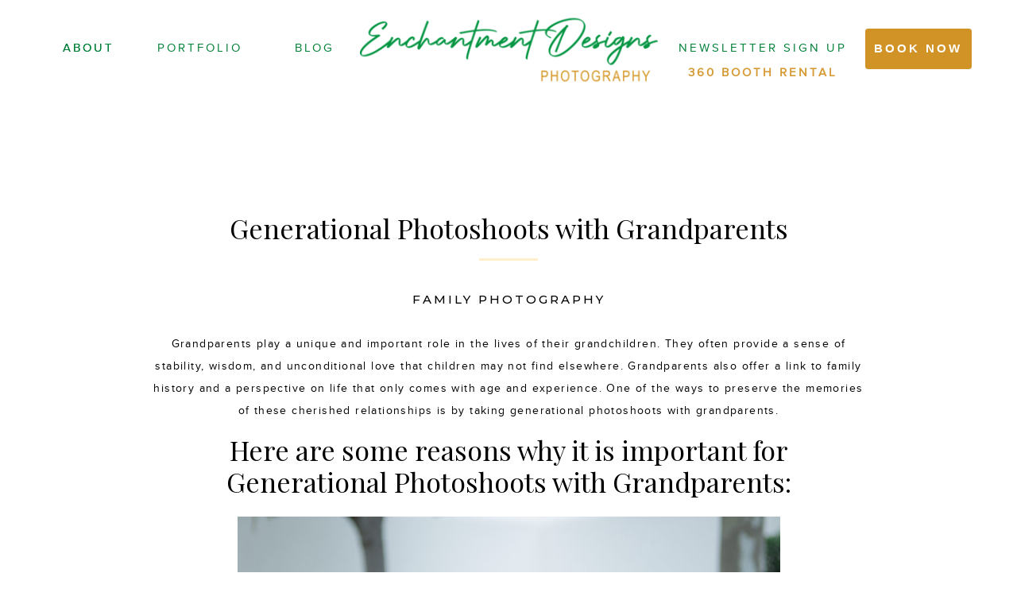

--- FILE ---
content_type: text/html; charset=UTF-8
request_url: https://enchantmentdesigns.com/generational-photoshoots-with-grandparents/
body_size: 19519
content:
<!DOCTYPE html>
<html lang="en-US" class="d">
<head>
<link rel="stylesheet" type="text/css" href="//lib.showit.co/engine/2.6.4/showit.css" />
<meta name='robots' content='index, follow, max-image-preview:large, max-snippet:-1, max-video-preview:-1' />

            <script data-no-defer="1" data-ezscrex="false" data-cfasync="false" data-pagespeed-no-defer data-cookieconsent="ignore">
                var ctPublicFunctions = {"_ajax_nonce":"c78c0c2ff9","_rest_nonce":"5ddb2954e4","_ajax_url":"\/wp-admin\/admin-ajax.php","_rest_url":"https:\/\/enchantmentdesigns.com\/wp-json\/","data__cookies_type":"native","data__ajax_type":"admin_ajax","data__bot_detector_enabled":1,"data__frontend_data_log_enabled":1,"cookiePrefix":"","wprocket_detected":false,"host_url":"enchantmentdesigns.com","text__ee_click_to_select":"Click to select the whole data","text__ee_original_email":"The complete one is","text__ee_got_it":"Got it","text__ee_blocked":"Blocked","text__ee_cannot_connect":"Cannot connect","text__ee_cannot_decode":"Can not decode email. Unknown reason","text__ee_email_decoder":"CleanTalk email decoder","text__ee_wait_for_decoding":"The magic is on the way!","text__ee_decoding_process":"Please wait a few seconds while we decode the contact data."}
            </script>
        
            <script data-no-defer="1" data-ezscrex="false" data-cfasync="false" data-pagespeed-no-defer data-cookieconsent="ignore">
                var ctPublic = {"_ajax_nonce":"c78c0c2ff9","settings__forms__check_internal":"0","settings__forms__check_external":"0","settings__forms__force_protection":0,"settings__forms__search_test":"0","settings__data__bot_detector_enabled":1,"settings__sfw__anti_crawler":0,"blog_home":"https:\/\/enchantmentdesigns.com\/","pixel__setting":"3","pixel__enabled":false,"pixel__url":"https:\/\/moderate9-v4.cleantalk.org\/pixel\/a5b2528e76d94da78a9bf34bde939a2b.gif","data__email_check_before_post":"1","data__email_check_exist_post":1,"data__cookies_type":"native","data__key_is_ok":true,"data__visible_fields_required":true,"wl_brandname":"Anti-Spam by CleanTalk","wl_brandname_short":"CleanTalk","ct_checkjs_key":862450643,"emailEncoderPassKey":"4c46d7f90f7077a2737e1715fa99af32","bot_detector_forms_excluded":"W10=","advancedCacheExists":false,"varnishCacheExists":false,"wc_ajax_add_to_cart":false}
            </script>
        
	<!-- This site is optimized with the Yoast SEO plugin v26.3 - https://yoast.com/wordpress/plugins/seo/ -->
	<title>Generational Photoshoots with Grandparents</title>
	<meta name="description" content="Generational photoshoots with Grandparents is an important way to preserve the memories of these cherished relationships." />
	<link rel="canonical" href="https://enchantmentdesigns.com/generational-photoshoots-with-grandparents/" />
	<meta property="og:locale" content="en_US" />
	<meta property="og:type" content="article" />
	<meta property="og:title" content="Generational Photoshoots with Grandparents" />
	<meta property="og:description" content="Generational photoshoots with Grandparents is an important way to preserve the memories of these cherished relationships." />
	<meta property="og:url" content="https://enchantmentdesigns.com/generational-photoshoots-with-grandparents/" />
	<meta property="og:site_name" content="Enchantment Designs" />
	<meta property="article:publisher" content="https://www.facebook.com/EnchantmentDesigns/" />
	<meta property="article:published_time" content="2023-05-02T07:00:31+00:00" />
	<meta property="article:modified_time" content="2023-05-02T18:01:15+00:00" />
	<meta property="og:image" content="https://enchantmentdesigns.com/wp-content/uploads/sites/34139/2023/05/Eye-Contact-Grandma-and-Grandson-scaled.jpg" />
	<meta property="og:image:width" content="2560" />
	<meta property="og:image:height" content="1707" />
	<meta property="og:image:type" content="image/jpeg" />
	<meta name="author" content="Adina Starke" />
	<meta name="twitter:card" content="summary_large_image" />
	<meta name="twitter:label1" content="Written by" />
	<meta name="twitter:data1" content="Adina Starke" />
	<meta name="twitter:label2" content="Est. reading time" />
	<meta name="twitter:data2" content="4 minutes" />
	<script type="application/ld+json" class="yoast-schema-graph">{"@context":"https://schema.org","@graph":[{"@type":"Article","@id":"https://enchantmentdesigns.com/generational-photoshoots-with-grandparents/#article","isPartOf":{"@id":"https://enchantmentdesigns.com/generational-photoshoots-with-grandparents/"},"author":{"name":"Adina Starke","@id":"https://enchantmentdesigns.com/#/schema/person/65cd0b5d3da4bd68550197398cbca3ee"},"headline":"Generational Photoshoots with Grandparents","datePublished":"2023-05-02T07:00:31+00:00","dateModified":"2023-05-02T18:01:15+00:00","mainEntityOfPage":{"@id":"https://enchantmentdesigns.com/generational-photoshoots-with-grandparents/"},"wordCount":596,"commentCount":0,"publisher":{"@id":"https://enchantmentdesigns.com/#organization"},"image":{"@id":"https://enchantmentdesigns.com/generational-photoshoots-with-grandparents/#primaryimage"},"thumbnailUrl":"https://enchantmentdesigns.com/wp-content/uploads/sites/34139/2023/05/Eye-Contact-Grandma-and-Grandson-scaled.jpg","articleSection":["Family Photography"],"inLanguage":"en-US","potentialAction":[{"@type":"CommentAction","name":"Comment","target":["https://enchantmentdesigns.com/generational-photoshoots-with-grandparents/#respond"]}]},{"@type":"WebPage","@id":"https://enchantmentdesigns.com/generational-photoshoots-with-grandparents/","url":"https://enchantmentdesigns.com/generational-photoshoots-with-grandparents/","name":"Generational Photoshoots with Grandparents","isPartOf":{"@id":"https://enchantmentdesigns.com/#website"},"primaryImageOfPage":{"@id":"https://enchantmentdesigns.com/generational-photoshoots-with-grandparents/#primaryimage"},"image":{"@id":"https://enchantmentdesigns.com/generational-photoshoots-with-grandparents/#primaryimage"},"thumbnailUrl":"https://enchantmentdesigns.com/wp-content/uploads/sites/34139/2023/05/Eye-Contact-Grandma-and-Grandson-scaled.jpg","datePublished":"2023-05-02T07:00:31+00:00","dateModified":"2023-05-02T18:01:15+00:00","description":"Generational photoshoots with Grandparents is an important way to preserve the memories of these cherished relationships.","breadcrumb":{"@id":"https://enchantmentdesigns.com/generational-photoshoots-with-grandparents/#breadcrumb"},"inLanguage":"en-US","potentialAction":[{"@type":"ReadAction","target":["https://enchantmentdesigns.com/generational-photoshoots-with-grandparents/"]}]},{"@type":"ImageObject","inLanguage":"en-US","@id":"https://enchantmentdesigns.com/generational-photoshoots-with-grandparents/#primaryimage","url":"https://enchantmentdesigns.com/wp-content/uploads/sites/34139/2023/05/Eye-Contact-Grandma-and-Grandson-scaled.jpg","contentUrl":"https://enchantmentdesigns.com/wp-content/uploads/sites/34139/2023/05/Eye-Contact-Grandma-and-Grandson-scaled.jpg","width":2560,"height":1707},{"@type":"BreadcrumbList","@id":"https://enchantmentdesigns.com/generational-photoshoots-with-grandparents/#breadcrumb","itemListElement":[{"@type":"ListItem","position":1,"name":"Home","item":"https://enchantmentdesigns.com/"},{"@type":"ListItem","position":2,"name":"Blog","item":"https://enchantmentdesigns.com/blog/"},{"@type":"ListItem","position":3,"name":"Generational Photoshoots with Grandparents"}]},{"@type":"WebSite","@id":"https://enchantmentdesigns.com/#website","url":"https://enchantmentdesigns.com/","name":"Enchantment Designs","description":"","publisher":{"@id":"https://enchantmentdesigns.com/#organization"},"potentialAction":[{"@type":"SearchAction","target":{"@type":"EntryPoint","urlTemplate":"https://enchantmentdesigns.com/?s={search_term_string}"},"query-input":{"@type":"PropertyValueSpecification","valueRequired":true,"valueName":"search_term_string"}}],"inLanguage":"en-US"},{"@type":"Organization","@id":"https://enchantmentdesigns.com/#organization","name":"Enchantment Designs","url":"https://enchantmentdesigns.com/","logo":{"@type":"ImageObject","inLanguage":"en-US","@id":"https://enchantmentdesigns.com/#/schema/logo/image/","url":"https://enchantmentdesigns.com/wp-content/uploads/sites/34139/2023/04/Enchantment-Designs.png","contentUrl":"https://enchantmentdesigns.com/wp-content/uploads/sites/34139/2023/04/Enchantment-Designs.png","width":3000,"height":746,"caption":"Enchantment Designs"},"image":{"@id":"https://enchantmentdesigns.com/#/schema/logo/image/"},"sameAs":["https://www.facebook.com/EnchantmentDesigns/","https://www.instagram.com/EnchantmentDesigns/"]},{"@type":"Person","@id":"https://enchantmentdesigns.com/#/schema/person/65cd0b5d3da4bd68550197398cbca3ee","name":"Adina Starke","image":{"@type":"ImageObject","inLanguage":"en-US","@id":"https://enchantmentdesigns.com/#/schema/person/image/","url":"https://secure.gravatar.com/avatar/810546ee903fbe8c2b9e9de04d46e81e5bd0bca423e5d984a51c07a791539d66?s=96&d=mm&r=g","contentUrl":"https://secure.gravatar.com/avatar/810546ee903fbe8c2b9e9de04d46e81e5bd0bca423e5d984a51c07a791539d66?s=96&d=mm&r=g","caption":"Adina Starke"},"url":"https://enchantmentdesigns.com/author/infoenchantmentdesigns-com/"}]}</script>
	<!-- / Yoast SEO plugin. -->


<link rel='dns-prefetch' href='//fd.cleantalk.org' />
<link rel="alternate" type="application/rss+xml" title="Enchantment Designs &raquo; Feed" href="https://enchantmentdesigns.com/feed/" />
<link rel="alternate" type="application/rss+xml" title="Enchantment Designs &raquo; Comments Feed" href="https://enchantmentdesigns.com/comments/feed/" />
<link rel="alternate" type="application/rss+xml" title="Enchantment Designs &raquo; Generational Photoshoots with Grandparents Comments Feed" href="https://enchantmentdesigns.com/generational-photoshoots-with-grandparents/feed/" />
<script type="text/javascript">
/* <![CDATA[ */
window._wpemojiSettings = {"baseUrl":"https:\/\/s.w.org\/images\/core\/emoji\/16.0.1\/72x72\/","ext":".png","svgUrl":"https:\/\/s.w.org\/images\/core\/emoji\/16.0.1\/svg\/","svgExt":".svg","source":{"concatemoji":"https:\/\/enchantmentdesigns.com\/wp-includes\/js\/wp-emoji-release.min.js?ver=6.8.3"}};
/*! This file is auto-generated */
!function(s,n){var o,i,e;function c(e){try{var t={supportTests:e,timestamp:(new Date).valueOf()};sessionStorage.setItem(o,JSON.stringify(t))}catch(e){}}function p(e,t,n){e.clearRect(0,0,e.canvas.width,e.canvas.height),e.fillText(t,0,0);var t=new Uint32Array(e.getImageData(0,0,e.canvas.width,e.canvas.height).data),a=(e.clearRect(0,0,e.canvas.width,e.canvas.height),e.fillText(n,0,0),new Uint32Array(e.getImageData(0,0,e.canvas.width,e.canvas.height).data));return t.every(function(e,t){return e===a[t]})}function u(e,t){e.clearRect(0,0,e.canvas.width,e.canvas.height),e.fillText(t,0,0);for(var n=e.getImageData(16,16,1,1),a=0;a<n.data.length;a++)if(0!==n.data[a])return!1;return!0}function f(e,t,n,a){switch(t){case"flag":return n(e,"\ud83c\udff3\ufe0f\u200d\u26a7\ufe0f","\ud83c\udff3\ufe0f\u200b\u26a7\ufe0f")?!1:!n(e,"\ud83c\udde8\ud83c\uddf6","\ud83c\udde8\u200b\ud83c\uddf6")&&!n(e,"\ud83c\udff4\udb40\udc67\udb40\udc62\udb40\udc65\udb40\udc6e\udb40\udc67\udb40\udc7f","\ud83c\udff4\u200b\udb40\udc67\u200b\udb40\udc62\u200b\udb40\udc65\u200b\udb40\udc6e\u200b\udb40\udc67\u200b\udb40\udc7f");case"emoji":return!a(e,"\ud83e\udedf")}return!1}function g(e,t,n,a){var r="undefined"!=typeof WorkerGlobalScope&&self instanceof WorkerGlobalScope?new OffscreenCanvas(300,150):s.createElement("canvas"),o=r.getContext("2d",{willReadFrequently:!0}),i=(o.textBaseline="top",o.font="600 32px Arial",{});return e.forEach(function(e){i[e]=t(o,e,n,a)}),i}function t(e){var t=s.createElement("script");t.src=e,t.defer=!0,s.head.appendChild(t)}"undefined"!=typeof Promise&&(o="wpEmojiSettingsSupports",i=["flag","emoji"],n.supports={everything:!0,everythingExceptFlag:!0},e=new Promise(function(e){s.addEventListener("DOMContentLoaded",e,{once:!0})}),new Promise(function(t){var n=function(){try{var e=JSON.parse(sessionStorage.getItem(o));if("object"==typeof e&&"number"==typeof e.timestamp&&(new Date).valueOf()<e.timestamp+604800&&"object"==typeof e.supportTests)return e.supportTests}catch(e){}return null}();if(!n){if("undefined"!=typeof Worker&&"undefined"!=typeof OffscreenCanvas&&"undefined"!=typeof URL&&URL.createObjectURL&&"undefined"!=typeof Blob)try{var e="postMessage("+g.toString()+"("+[JSON.stringify(i),f.toString(),p.toString(),u.toString()].join(",")+"));",a=new Blob([e],{type:"text/javascript"}),r=new Worker(URL.createObjectURL(a),{name:"wpTestEmojiSupports"});return void(r.onmessage=function(e){c(n=e.data),r.terminate(),t(n)})}catch(e){}c(n=g(i,f,p,u))}t(n)}).then(function(e){for(var t in e)n.supports[t]=e[t],n.supports.everything=n.supports.everything&&n.supports[t],"flag"!==t&&(n.supports.everythingExceptFlag=n.supports.everythingExceptFlag&&n.supports[t]);n.supports.everythingExceptFlag=n.supports.everythingExceptFlag&&!n.supports.flag,n.DOMReady=!1,n.readyCallback=function(){n.DOMReady=!0}}).then(function(){return e}).then(function(){var e;n.supports.everything||(n.readyCallback(),(e=n.source||{}).concatemoji?t(e.concatemoji):e.wpemoji&&e.twemoji&&(t(e.twemoji),t(e.wpemoji)))}))}((window,document),window._wpemojiSettings);
/* ]]> */
</script>
<style id='wp-emoji-styles-inline-css' type='text/css'>

	img.wp-smiley, img.emoji {
		display: inline !important;
		border: none !important;
		box-shadow: none !important;
		height: 1em !important;
		width: 1em !important;
		margin: 0 0.07em !important;
		vertical-align: -0.1em !important;
		background: none !important;
		padding: 0 !important;
	}
</style>
<link rel='stylesheet' id='wp-block-library-css' href='https://enchantmentdesigns.com/wp-includes/css/dist/block-library/style.min.css?ver=6.8.3' type='text/css' media='all' />
<style id='classic-theme-styles-inline-css' type='text/css'>
/*! This file is auto-generated */
.wp-block-button__link{color:#fff;background-color:#32373c;border-radius:9999px;box-shadow:none;text-decoration:none;padding:calc(.667em + 2px) calc(1.333em + 2px);font-size:1.125em}.wp-block-file__button{background:#32373c;color:#fff;text-decoration:none}
</style>
<style id='global-styles-inline-css' type='text/css'>
:root{--wp--preset--aspect-ratio--square: 1;--wp--preset--aspect-ratio--4-3: 4/3;--wp--preset--aspect-ratio--3-4: 3/4;--wp--preset--aspect-ratio--3-2: 3/2;--wp--preset--aspect-ratio--2-3: 2/3;--wp--preset--aspect-ratio--16-9: 16/9;--wp--preset--aspect-ratio--9-16: 9/16;--wp--preset--color--black: #000000;--wp--preset--color--cyan-bluish-gray: #abb8c3;--wp--preset--color--white: #ffffff;--wp--preset--color--pale-pink: #f78da7;--wp--preset--color--vivid-red: #cf2e2e;--wp--preset--color--luminous-vivid-orange: #ff6900;--wp--preset--color--luminous-vivid-amber: #fcb900;--wp--preset--color--light-green-cyan: #7bdcb5;--wp--preset--color--vivid-green-cyan: #00d084;--wp--preset--color--pale-cyan-blue: #8ed1fc;--wp--preset--color--vivid-cyan-blue: #0693e3;--wp--preset--color--vivid-purple: #9b51e0;--wp--preset--gradient--vivid-cyan-blue-to-vivid-purple: linear-gradient(135deg,rgba(6,147,227,1) 0%,rgb(155,81,224) 100%);--wp--preset--gradient--light-green-cyan-to-vivid-green-cyan: linear-gradient(135deg,rgb(122,220,180) 0%,rgb(0,208,130) 100%);--wp--preset--gradient--luminous-vivid-amber-to-luminous-vivid-orange: linear-gradient(135deg,rgba(252,185,0,1) 0%,rgba(255,105,0,1) 100%);--wp--preset--gradient--luminous-vivid-orange-to-vivid-red: linear-gradient(135deg,rgba(255,105,0,1) 0%,rgb(207,46,46) 100%);--wp--preset--gradient--very-light-gray-to-cyan-bluish-gray: linear-gradient(135deg,rgb(238,238,238) 0%,rgb(169,184,195) 100%);--wp--preset--gradient--cool-to-warm-spectrum: linear-gradient(135deg,rgb(74,234,220) 0%,rgb(151,120,209) 20%,rgb(207,42,186) 40%,rgb(238,44,130) 60%,rgb(251,105,98) 80%,rgb(254,248,76) 100%);--wp--preset--gradient--blush-light-purple: linear-gradient(135deg,rgb(255,206,236) 0%,rgb(152,150,240) 100%);--wp--preset--gradient--blush-bordeaux: linear-gradient(135deg,rgb(254,205,165) 0%,rgb(254,45,45) 50%,rgb(107,0,62) 100%);--wp--preset--gradient--luminous-dusk: linear-gradient(135deg,rgb(255,203,112) 0%,rgb(199,81,192) 50%,rgb(65,88,208) 100%);--wp--preset--gradient--pale-ocean: linear-gradient(135deg,rgb(255,245,203) 0%,rgb(182,227,212) 50%,rgb(51,167,181) 100%);--wp--preset--gradient--electric-grass: linear-gradient(135deg,rgb(202,248,128) 0%,rgb(113,206,126) 100%);--wp--preset--gradient--midnight: linear-gradient(135deg,rgb(2,3,129) 0%,rgb(40,116,252) 100%);--wp--preset--font-size--small: 13px;--wp--preset--font-size--medium: 20px;--wp--preset--font-size--large: 36px;--wp--preset--font-size--x-large: 42px;--wp--preset--spacing--20: 0.44rem;--wp--preset--spacing--30: 0.67rem;--wp--preset--spacing--40: 1rem;--wp--preset--spacing--50: 1.5rem;--wp--preset--spacing--60: 2.25rem;--wp--preset--spacing--70: 3.38rem;--wp--preset--spacing--80: 5.06rem;--wp--preset--shadow--natural: 6px 6px 9px rgba(0, 0, 0, 0.2);--wp--preset--shadow--deep: 12px 12px 50px rgba(0, 0, 0, 0.4);--wp--preset--shadow--sharp: 6px 6px 0px rgba(0, 0, 0, 0.2);--wp--preset--shadow--outlined: 6px 6px 0px -3px rgba(255, 255, 255, 1), 6px 6px rgba(0, 0, 0, 1);--wp--preset--shadow--crisp: 6px 6px 0px rgba(0, 0, 0, 1);}:where(.is-layout-flex){gap: 0.5em;}:where(.is-layout-grid){gap: 0.5em;}body .is-layout-flex{display: flex;}.is-layout-flex{flex-wrap: wrap;align-items: center;}.is-layout-flex > :is(*, div){margin: 0;}body .is-layout-grid{display: grid;}.is-layout-grid > :is(*, div){margin: 0;}:where(.wp-block-columns.is-layout-flex){gap: 2em;}:where(.wp-block-columns.is-layout-grid){gap: 2em;}:where(.wp-block-post-template.is-layout-flex){gap: 1.25em;}:where(.wp-block-post-template.is-layout-grid){gap: 1.25em;}.has-black-color{color: var(--wp--preset--color--black) !important;}.has-cyan-bluish-gray-color{color: var(--wp--preset--color--cyan-bluish-gray) !important;}.has-white-color{color: var(--wp--preset--color--white) !important;}.has-pale-pink-color{color: var(--wp--preset--color--pale-pink) !important;}.has-vivid-red-color{color: var(--wp--preset--color--vivid-red) !important;}.has-luminous-vivid-orange-color{color: var(--wp--preset--color--luminous-vivid-orange) !important;}.has-luminous-vivid-amber-color{color: var(--wp--preset--color--luminous-vivid-amber) !important;}.has-light-green-cyan-color{color: var(--wp--preset--color--light-green-cyan) !important;}.has-vivid-green-cyan-color{color: var(--wp--preset--color--vivid-green-cyan) !important;}.has-pale-cyan-blue-color{color: var(--wp--preset--color--pale-cyan-blue) !important;}.has-vivid-cyan-blue-color{color: var(--wp--preset--color--vivid-cyan-blue) !important;}.has-vivid-purple-color{color: var(--wp--preset--color--vivid-purple) !important;}.has-black-background-color{background-color: var(--wp--preset--color--black) !important;}.has-cyan-bluish-gray-background-color{background-color: var(--wp--preset--color--cyan-bluish-gray) !important;}.has-white-background-color{background-color: var(--wp--preset--color--white) !important;}.has-pale-pink-background-color{background-color: var(--wp--preset--color--pale-pink) !important;}.has-vivid-red-background-color{background-color: var(--wp--preset--color--vivid-red) !important;}.has-luminous-vivid-orange-background-color{background-color: var(--wp--preset--color--luminous-vivid-orange) !important;}.has-luminous-vivid-amber-background-color{background-color: var(--wp--preset--color--luminous-vivid-amber) !important;}.has-light-green-cyan-background-color{background-color: var(--wp--preset--color--light-green-cyan) !important;}.has-vivid-green-cyan-background-color{background-color: var(--wp--preset--color--vivid-green-cyan) !important;}.has-pale-cyan-blue-background-color{background-color: var(--wp--preset--color--pale-cyan-blue) !important;}.has-vivid-cyan-blue-background-color{background-color: var(--wp--preset--color--vivid-cyan-blue) !important;}.has-vivid-purple-background-color{background-color: var(--wp--preset--color--vivid-purple) !important;}.has-black-border-color{border-color: var(--wp--preset--color--black) !important;}.has-cyan-bluish-gray-border-color{border-color: var(--wp--preset--color--cyan-bluish-gray) !important;}.has-white-border-color{border-color: var(--wp--preset--color--white) !important;}.has-pale-pink-border-color{border-color: var(--wp--preset--color--pale-pink) !important;}.has-vivid-red-border-color{border-color: var(--wp--preset--color--vivid-red) !important;}.has-luminous-vivid-orange-border-color{border-color: var(--wp--preset--color--luminous-vivid-orange) !important;}.has-luminous-vivid-amber-border-color{border-color: var(--wp--preset--color--luminous-vivid-amber) !important;}.has-light-green-cyan-border-color{border-color: var(--wp--preset--color--light-green-cyan) !important;}.has-vivid-green-cyan-border-color{border-color: var(--wp--preset--color--vivid-green-cyan) !important;}.has-pale-cyan-blue-border-color{border-color: var(--wp--preset--color--pale-cyan-blue) !important;}.has-vivid-cyan-blue-border-color{border-color: var(--wp--preset--color--vivid-cyan-blue) !important;}.has-vivid-purple-border-color{border-color: var(--wp--preset--color--vivid-purple) !important;}.has-vivid-cyan-blue-to-vivid-purple-gradient-background{background: var(--wp--preset--gradient--vivid-cyan-blue-to-vivid-purple) !important;}.has-light-green-cyan-to-vivid-green-cyan-gradient-background{background: var(--wp--preset--gradient--light-green-cyan-to-vivid-green-cyan) !important;}.has-luminous-vivid-amber-to-luminous-vivid-orange-gradient-background{background: var(--wp--preset--gradient--luminous-vivid-amber-to-luminous-vivid-orange) !important;}.has-luminous-vivid-orange-to-vivid-red-gradient-background{background: var(--wp--preset--gradient--luminous-vivid-orange-to-vivid-red) !important;}.has-very-light-gray-to-cyan-bluish-gray-gradient-background{background: var(--wp--preset--gradient--very-light-gray-to-cyan-bluish-gray) !important;}.has-cool-to-warm-spectrum-gradient-background{background: var(--wp--preset--gradient--cool-to-warm-spectrum) !important;}.has-blush-light-purple-gradient-background{background: var(--wp--preset--gradient--blush-light-purple) !important;}.has-blush-bordeaux-gradient-background{background: var(--wp--preset--gradient--blush-bordeaux) !important;}.has-luminous-dusk-gradient-background{background: var(--wp--preset--gradient--luminous-dusk) !important;}.has-pale-ocean-gradient-background{background: var(--wp--preset--gradient--pale-ocean) !important;}.has-electric-grass-gradient-background{background: var(--wp--preset--gradient--electric-grass) !important;}.has-midnight-gradient-background{background: var(--wp--preset--gradient--midnight) !important;}.has-small-font-size{font-size: var(--wp--preset--font-size--small) !important;}.has-medium-font-size{font-size: var(--wp--preset--font-size--medium) !important;}.has-large-font-size{font-size: var(--wp--preset--font-size--large) !important;}.has-x-large-font-size{font-size: var(--wp--preset--font-size--x-large) !important;}
:where(.wp-block-post-template.is-layout-flex){gap: 1.25em;}:where(.wp-block-post-template.is-layout-grid){gap: 1.25em;}
:where(.wp-block-columns.is-layout-flex){gap: 2em;}:where(.wp-block-columns.is-layout-grid){gap: 2em;}
:root :where(.wp-block-pullquote){font-size: 1.5em;line-height: 1.6;}
</style>
<link rel='stylesheet' id='cleantalk-public-css-css' href='https://enchantmentdesigns.com/wp-content/plugins/cleantalk-spam-protect/css/cleantalk-public.min.css?ver=6.67_1762445086' type='text/css' media='all' />
<link rel='stylesheet' id='cleantalk-email-decoder-css-css' href='https://enchantmentdesigns.com/wp-content/plugins/cleantalk-spam-protect/css/cleantalk-email-decoder.min.css?ver=6.67_1762445086' type='text/css' media='all' />
<script type="text/javascript" src="https://enchantmentdesigns.com/wp-content/plugins/cleantalk-spam-protect/js/apbct-public-bundle.min.js?ver=6.67_1762445087" id="apbct-public-bundle.min-js-js"></script>
<script type="text/javascript" src="https://fd.cleantalk.org/ct-bot-detector-wrapper.js?ver=6.67" id="ct_bot_detector-js" defer="defer" data-wp-strategy="defer"></script>
<script type="text/javascript" src="https://enchantmentdesigns.com/wp-includes/js/jquery/jquery.min.js?ver=3.7.1" id="jquery-core-js"></script>
<script type="text/javascript" src="https://enchantmentdesigns.com/wp-includes/js/jquery/jquery-migrate.min.js?ver=3.4.1" id="jquery-migrate-js"></script>
<script type="text/javascript" src="https://enchantmentdesigns.com/wp-content/plugins/showit/public/js/showit.js?ver=1765944571" id="si-script-js"></script>
<link rel="https://api.w.org/" href="https://enchantmentdesigns.com/wp-json/" /><link rel="alternate" title="JSON" type="application/json" href="https://enchantmentdesigns.com/wp-json/wp/v2/posts/139" /><link rel="EditURI" type="application/rsd+xml" title="RSD" href="https://enchantmentdesigns.com/xmlrpc.php?rsd" />
<link rel='shortlink' href='https://enchantmentdesigns.com/?p=139' />
<link rel="alternate" title="oEmbed (JSON)" type="application/json+oembed" href="https://enchantmentdesigns.com/wp-json/oembed/1.0/embed?url=https%3A%2F%2Fenchantmentdesigns.com%2Fgenerational-photoshoots-with-grandparents%2F" />
<link rel="alternate" title="oEmbed (XML)" type="text/xml+oembed" href="https://enchantmentdesigns.com/wp-json/oembed/1.0/embed?url=https%3A%2F%2Fenchantmentdesigns.com%2Fgenerational-photoshoots-with-grandparents%2F&#038;format=xml" />

<meta charset="UTF-8" />
<meta name="viewport" content="width=device-width, initial-scale=1" />
<link rel="preconnect" href="https://static.showit.co" />

<link rel="preconnect" href="https://fonts.googleapis.com">
<link rel="preconnect" href="https://fonts.gstatic.com" crossorigin>
<link href="https://fonts.googleapis.com/css?family=Montserrat:500|Playfair+Display:regular|Raleway:300|Montserrat:300" rel="stylesheet" type="text/css"/>
<style>
@font-face{font-family:prox;src:url('//static.showit.co/file/agGoLcgTTl6WAkfwxsmoew/shared/proxima_nova_regular-webfont.woff');}
@font-face{font-family:Monsterrat Semi Bold;src:url('//static.showit.co/file/Lwja-ISDQjCw3DwQKiYF8Q/shared/montserrat-semibold-webfont.woff');}
</style>
<script id="init_data" type="application/json">
{"mobile":{"w":320},"desktop":{"w":1200,"defaultTrIn":{"type":"fade"},"defaultTrOut":{"type":"fade"},"bgFillType":"color","bgColor":"#000000:0"},"sid":"ll6v2yz8raigyuj_3hqxdw","break":768,"assetURL":"//static.showit.co","contactFormId":"176811/309079","cfAction":"aHR0cHM6Ly9jbGllbnRzZXJ2aWNlLnNob3dpdC5jby9jb250YWN0Zm9ybQ==","sgAction":"aHR0cHM6Ly9jbGllbnRzZXJ2aWNlLnNob3dpdC5jby9zb2NpYWxncmlk","blockData":[{"slug":"navigation","visible":"a","states":[{"d":{"bgFillType":"color","bgColor":"#000000:0","bgMediaType":"none"},"m":{"bgFillType":"color","bgColor":"#000000:0","bgMediaType":"none"},"slug":"view-1"},{"d":{"bgFillType":"color","bgColor":"#000000:0","bgMediaType":"none"},"m":{"bgFillType":"color","bgColor":"#000000:0","bgMediaType":"none"},"slug":"view-1-1"}],"d":{"h":209,"w":1200,"bgFillType":"color","bgColor":"colors-7","bgMediaType":"none"},"m":{"h":144,"w":320,"bgFillType":"color","bgColor":"colors-7","bgMediaType":"none"},"stateTrans":[{},{}]},{"slug":"post-title","visible":"a","states":[],"d":{"h":100,"w":1200,"locking":{"offset":100},"nature":"dH","bgFillType":"color","bgColor":"#FFFFFF","bgMediaType":"none"},"m":{"h":52,"w":320,"nature":"dH","bgFillType":"color","bgColor":"#FFFFFF","bgMediaType":"none"}},{"slug":"post-meta","visible":"a","states":[],"d":{"h":425,"w":1200,"nature":"dH","bgFillType":"color","bgColor":"#FFFFFF","bgMediaType":"none"},"m":{"h":353,"w":320,"nature":"dH","bgFillType":"color","bgColor":"#FFFFFF","bgMediaType":"none"}},{"slug":"comments","visible":"a","states":[],"d":{"h":97,"w":1200,"nature":"dH","bgFillType":"color","bgColor":"colors-6","bgMediaType":"none"},"m":{"h":79,"w":320,"nature":"dH","bgFillType":"color","bgColor":"colors-6","bgMediaType":"none"}},{"slug":"comments-form","visible":"a","states":[],"d":{"h":97,"w":1200,"nature":"dH","bgFillType":"color","bgColor":"#FFFFFF","bgMediaType":"none"},"m":{"h":79,"w":320,"nature":"dH","bgFillType":"color","bgColor":"#FFFFFF","bgMediaType":"none"}},{"slug":"pagination","visible":"a","states":[],"d":{"h":100,"w":1200,"nature":"dH","bgFillType":"color","bgColor":"colors-5","bgMediaType":"none"},"m":{"h":126,"w":320,"nature":"dH","bgFillType":"color","bgColor":"colors-5","bgMediaType":"none"}},{"slug":"join-community","visible":"a","states":[],"d":{"h":400,"w":1200,"bgFillType":"color","bgColor":"#FFFFFF","bgMediaType":"none"},"m":{"h":200,"w":320,"bgFillType":"color","bgColor":"#FFFFFF","bgMediaType":"none"}},{"slug":"foooter","visible":"a","states":[],"d":{"h":302,"w":1200,"bgFillType":"color","bgColor":"colors-7","bgMediaType":"none"},"m":{"h":577,"w":320,"bgFillType":"color","bgColor":"colors-5","bgMediaType":"none"}},{"slug":"mobile-nav","visible":"m","states":[{"d":{"bgFillType":"color","bgColor":"#000000:0","bgMediaType":"none"},"m":{"bgFillType":"color","bgColor":"#000000:0","bgMediaType":"none"},"slug":"view-1"}],"d":{"h":400,"w":1200,"bgFillType":"color","bgColor":"colors-7","bgMediaType":"none"},"m":{"h":594,"w":320,"locking":{"side":"t"},"nature":"wH","bgFillType":"color","bgColor":"colors-7","bgMediaType":"none"},"stateTrans":[{}]}],"elementData":[{"type":"graphic","visible":"a","id":"navigation_0","blockId":"navigation","m":{"x":23,"y":42,"w":287,"h":63,"a":0},"d":{"x":413,"y":19,"w":375,"h":85,"a":0},"c":{"key":"23Pvb1ydRa-1Auo6A9FsAQ/176811/enchantment_designs.png","aspect_ratio":4.02145}},{"type":"icon","visible":"m","id":"navigation_1","blockId":"navigation","m":{"x":271,"y":6,"w":45,"h":45,"a":0},"d":{"x":550,"y":38,"w":100,"h":100,"a":0},"pc":[{"type":"show","block":"mobile-nav"}]},{"type":"simple","visible":"d","id":"navigation_view-1_0","blockId":"navigation","m":{"x":76,"y":555,"w":166,"h":40,"a":0},"d":{"x":1049,"y":36,"w":134,"h":51,"a":0}},{"type":"text","visible":"d","id":"navigation_view-1_1","blockId":"navigation","m":{"x":77,"y":565,"w":167,"h":29,"a":0},"d":{"x":1046,"y":50,"w":139,"h":23,"a":0}},{"type":"icon","visible":"m","id":"navigation_view-1_2","blockId":"navigation","m":{"x":271,"y":6,"w":45,"h":45,"a":0},"d":{"x":550,"y":38,"w":100,"h":100,"a":0}},{"type":"text","visible":"d","id":"navigation_view-1_3","blockId":"navigation","m":{"x":103,"y":91,"w":114,"h":19,"a":0},"d":{"x":14,"y":49,"w":114,"h":24,"a":0}},{"type":"text","visible":"d","id":"navigation_view-1_4","blockId":"navigation","m":{"x":113,"y":101,"w":114,"h":19,"a":0},"d":{"x":803,"y":49,"w":234,"h":24,"a":0}},{"type":"text","visible":"d","id":"navigation_view-1_5","blockId":"navigation","m":{"x":113,"y":101,"w":114,"h":19,"a":0},"d":{"x":158,"y":49,"w":149,"h":24,"a":0}},{"type":"text","visible":"d","id":"navigation_view-1_6","blockId":"navigation","m":{"x":103,"y":91,"w":114,"h":19,"a":0},"d":{"x":14,"y":49,"w":114,"h":24,"a":0}},{"type":"text","visible":"d","id":"navigation_view-1_7","blockId":"navigation","m":{"x":113,"y":101,"w":114,"h":19,"a":0},"d":{"x":299,"y":49,"w":114,"h":24,"a":0}},{"type":"text","visible":"d","id":"navigation_view-1_8","blockId":"navigation","m":{"x":113,"y":101,"w":114,"h":19,"a":0},"d":{"x":803,"y":80,"w":234,"h":47,"a":0}},{"type":"simple","visible":"d","id":"navigation_view-1-1_0","blockId":"navigation","m":{"x":76,"y":555,"w":166,"h":40,"a":0},"d":{"x":1049,"y":36,"w":134,"h":51,"a":0}},{"type":"text","visible":"d","id":"navigation_view-1-1_1","blockId":"navigation","m":{"x":77,"y":565,"w":167,"h":29,"a":0},"d":{"x":1046,"y":50,"w":139,"h":23,"a":0}},{"type":"icon","visible":"m","id":"navigation_view-1-1_2","blockId":"navigation","m":{"x":271,"y":6,"w":45,"h":45,"a":0},"d":{"x":550,"y":38,"w":100,"h":100,"a":0},"pc":[{"type":"show","block":"mobile-nav"}]},{"type":"simple","visible":"d","id":"navigation_view-1-1_3","blockId":"navigation","m":{"x":48,"y":19,"w":224,"h":87.5,"a":0},"d":{"x":158,"y":73,"w":105,"h":128,"a":0}},{"type":"text","visible":"d","id":"navigation_view-1-1_4","blockId":"navigation","m":{"x":113,"y":101,"w":114,"h":19,"a":0},"d":{"x":158,"y":49,"w":149,"h":24,"a":0}},{"type":"text","visible":"d","id":"navigation_view-1-1_5","blockId":"navigation","m":{"x":120,"y":73,"w":120,"h":20,"a":0},"d":{"x":176,"y":160,"w":102,"h":16,"a":0}},{"type":"text","visible":"d","id":"navigation_view-1-1_6","blockId":"navigation","m":{"x":110,"y":63,"w":120,"h":20,"a":0},"d":{"x":176,"y":121,"w":102,"h":14,"a":0}},{"type":"text","visible":"d","id":"navigation_view-1-1_7","blockId":"navigation","m":{"x":120,"y":73,"w":120,"h":20,"a":0},"d":{"x":176,"y":142,"w":102,"h":18,"a":0}},{"type":"text","visible":"d","id":"navigation_view-1-1_8","blockId":"navigation","m":{"x":120,"y":73,"w":120,"h":20,"a":0},"d":{"x":176,"y":101,"w":103,"h":15,"a":0}},{"type":"text","visible":"d","id":"navigation_view-1-1_9","blockId":"navigation","m":{"x":100,"y":53,"w":120,"h":20,"a":0},"d":{"x":176,"y":82,"w":102,"h":19,"a":0}},{"type":"text","visible":"d","id":"navigation_view-1-1_10","blockId":"navigation","m":{"x":103,"y":91,"w":114,"h":19,"a":0},"d":{"x":815,"y":49,"w":210,"h":24,"a":0}},{"type":"text","visible":"d","id":"navigation_view-1-1_11","blockId":"navigation","m":{"x":103,"y":91,"w":114,"h":19,"a":0},"d":{"x":14,"y":49,"w":114,"h":24,"a":0}},{"type":"text","visible":"d","id":"navigation_view-1-1_12","blockId":"navigation","m":{"x":103,"y":91,"w":114,"h":19,"a":0},"d":{"x":299,"y":49,"w":114,"h":24,"a":0}},{"type":"text","visible":"d","id":"navigation_view-1-1_13","blockId":"navigation","m":{"x":120,"y":73,"w":120,"h":20,"a":0},"d":{"x":176,"y":178,"w":102,"h":16,"a":0}},{"type":"text","visible":"a","id":"post-title_0","blockId":"post-title","m":{"x":20,"y":19,"w":280,"h":33,"a":0},"d":{"x":150,"y":58,"w":900,"h":41,"a":0}},{"type":"text","visible":"a","id":"post-meta_0","blockId":"post-meta","m":{"x":3,"y":28,"w":315,"h":23,"a":0},"d":{"x":150,"y":57,"w":900,"h":24,"a":0}},{"type":"simple","visible":"a","id":"post-meta_1","blockId":"post-meta","m":{"x":141.5,"y":9,"w":37,"h":3,"a":0},"d":{"x":563,"y":16,"w":74,"h":3,"a":0}},{"type":"text","visible":"a","id":"post-meta_2","blockId":"post-meta","m":{"x":20,"y":74,"w":280,"h":270,"a":0},"d":{"x":150,"y":109,"w":900,"h":291,"a":0}},{"type":"text","visible":"a","id":"comments_0","blockId":"comments","m":{"x":13.993,"y":50,"w":292.015,"h":26.004,"a":0},"d":{"x":195,"y":45,"w":809.009,"h":33.014,"a":0}},{"type":"text","visible":"a","id":"comments_1","blockId":"comments","m":{"x":28,"y":20,"w":265.003,"h":17.003,"a":0},"d":{"x":414,"y":19,"w":372,"h":21,"a":0}},{"type":"text","visible":"a","id":"comments-form_0","blockId":"comments-form","m":{"x":14,"y":19,"w":292.001,"h":57.014,"a":0},"d":{"x":195,"y":11,"w":809.016,"h":78.011,"a":0}},{"type":"text","visible":"a","id":"pagination_0","blockId":"pagination","m":{"x":12,"y":25,"w":296,"h":38,"a":0},"d":{"x":632.75,"y":32,"w":506.02,"h":29.018,"a":0}},{"type":"text","visible":"a","id":"pagination_1","blockId":"pagination","m":{"x":12,"y":84,"w":296,"h":39,"a":0},"d":{"x":50,"y":34,"w":527.021,"h":29.022,"a":0}},{"type":"graphic","visible":"a","id":"foooter_0","blockId":"foooter","m":{"x":23,"y":19,"w":272,"h":63,"a":0},"d":{"x":394,"y":105,"w":411,"h":97,"a":0},"c":{"key":"23Pvb1ydRa-1Auo6A9FsAQ/176811/enchantment_designs.png","aspect_ratio":4.02145}},{"type":"text","visible":"a","id":"foooter_1","blockId":"foooter","m":{"x":110,"y":146,"w":99,"h":18,"a":0},"d":{"x":156,"y":131,"w":63,"h":20,"a":0}},{"type":"text","visible":"a","id":"foooter_2","blockId":"foooter","m":{"x":119,"y":122,"w":83,"h":24,"a":0},"d":{"x":51,"y":131,"w":57,"h":23,"a":0}},{"type":"text","visible":"a","id":"foooter_3","blockId":"foooter","m":{"x":112,"y":194,"w":97,"h":17,"a":0},"d":{"x":50,"y":160,"w":80,"h":23,"a":0}},{"type":"text","visible":"a","id":"foooter_4","blockId":"foooter","m":{"x":109,"y":170,"w":104,"h":18,"a":0},"d":{"x":259,"y":131,"w":101,"h":21,"a":0}},{"type":"text","visible":"a","id":"foooter_5","blockId":"foooter","m":{"x":111,"y":240,"w":99,"h":24,"a":0},"d":{"x":148,"y":160,"w":95,"h":23,"a":0}},{"type":"text","visible":"a","id":"foooter_6","blockId":"foooter","m":{"x":101,"y":430,"w":120,"h":35,"a":0},"d":{"x":921,"y":71,"w":122,"h":19,"a":0}},{"type":"icon","visible":"a","id":"foooter_7","blockId":"foooter","m":{"x":122,"y":458,"w":25,"h":35,"a":0},"d":{"x":901,"y":114,"w":33,"h":32,"a":0}},{"type":"icon","visible":"a","id":"foooter_8","blockId":"foooter","m":{"x":74,"y":458,"w":25,"h":35,"a":0},"d":{"x":946,"y":116,"w":30,"h":29,"a":0}},{"type":"icon","visible":"a","id":"foooter_9","blockId":"foooter","m":{"x":171,"y":458,"w":25,"h":35,"a":0},"d":{"x":987,"y":116,"w":30,"h":29,"a":0}},{"type":"icon","visible":"a","id":"foooter_10","blockId":"foooter","m":{"x":219,"y":458,"w":25,"h":35,"a":0},"d":{"x":1029,"y":116,"w":30,"h":29,"a":0}},{"type":"text","visible":"a","id":"foooter_11","blockId":"foooter","m":{"x":39,"y":510,"w":244,"h":35,"a":0},"d":{"x":395,"y":240,"w":410,"h":10,"a":0}},{"type":"text","visible":"d","id":"foooter_12","blockId":"foooter","m":{"x":81,"y":273,"w":165,"h":32,"a":0},"d":{"x":118,"y":95,"w":136,"h":19,"a":0}},{"type":"simple","visible":"d","id":"foooter_13","blockId":"foooter","m":{"x":25,"y":728,"w":224,"h":875,"a":0},"d":{"x":116,"y":116,"w":127,"h":1,"a":0}},{"type":"simple","visible":"d","id":"foooter_14","blockId":"foooter","m":{"x":44,"y":878,"w":224,"h":875,"a":0},"d":{"x":933,"y":91,"w":98,"h":1,"a":0}},{"type":"simple","visible":"d","id":"foooter_15","blockId":"foooter","m":{"x":48,"y":188,"w":224,"h":875,"a":0},"d":{"x":290,"y":151,"w":194,"h":1,"a":90}},{"type":"simple","visible":"d","id":"foooter_16","blockId":"foooter","m":{"x":48,"y":188,"w":224,"h":875,"a":0},"d":{"x":716,"y":151,"w":194,"h":1,"a":90}},{"type":"text","visible":"a","id":"foooter_17","blockId":"foooter","m":{"x":123,"y":217,"w":76,"h":23,"a":0},"d":{"x":51,"y":188,"w":72,"h":24,"a":0}},{"type":"text","visible":"a","id":"foooter_18","blockId":"foooter","m":{"x":111,"y":264,"w":99,"h":25,"a":0},"d":{"x":259,"y":160,"w":95,"h":23,"a":0}},{"type":"text","visible":"a","id":"foooter_19","blockId":"foooter","m":{"x":111,"y":289,"w":99,"h":26,"a":0},"d":{"x":148,"y":188,"w":95,"h":24,"a":0}},{"type":"text","visible":"a","id":"foooter_20","blockId":"foooter","m":{"x":87,"y":341,"w":144,"h":17,"a":0},"d":{"x":51,"y":218,"w":90,"h":27,"a":0}},{"type":"simple","visible":"d","id":"foooter_21","blockId":"foooter","m":{"x":76,"y":555,"w":166,"h":40,"a":0},"d":{"x":916,"y":175,"w":134,"h":51,"a":0}},{"type":"text","visible":"d","id":"foooter_22","blockId":"foooter","m":{"x":77,"y":565,"w":167,"h":29,"a":0},"d":{"x":913,"y":189,"w":139,"h":23,"a":0}},{"type":"text","visible":"a","id":"foooter_23","blockId":"foooter","m":{"x":111,"y":315,"w":99,"h":19,"a":0},"d":{"x":259,"y":188,"w":95,"h":24,"a":0}},{"type":"text","visible":"a","id":"foooter_24","blockId":"foooter","m":{"x":67,"y":365,"w":188,"h":23,"a":0},"d":{"x":148,"y":218,"w":162,"h":24,"a":0}},{"type":"text","visible":"a","id":"mobile-nav_0","blockId":"mobile-nav","m":{"x":74,"y":28,"w":173,"h":35,"a":0},"d":{"x":49,"y":18,"w":103,"h":36,"a":0}},{"type":"icon","visible":"a","id":"mobile-nav_1","blockId":"mobile-nav","m":{"x":258,"y":28,"w":41,"h":41,"a":0},"d":{"x":550,"y":150,"w":100,"h":100,"a":0},"pc":[{"type":"hide","block":"mobile-nav"}]},{"type":"text","visible":"a","id":"mobile-nav_view-1_0","blockId":"mobile-nav","m":{"x":111,"y":161,"w":99,"h":22,"a":0},"d":{"x":57,"y":97,"w":87,"h":20,"a":0}},{"type":"text","visible":"a","id":"mobile-nav_view-1_1","blockId":"mobile-nav","m":{"x":119,"y":89,"w":83,"h":22,"a":0},"d":{"x":59,"y":66,"w":83,"h":20,"a":0}},{"type":"text","visible":"a","id":"mobile-nav_view-1_2","blockId":"mobile-nav","m":{"x":103,"y":197,"w":114,"h":22,"a":0},"d":{"x":50,"y":129,"w":102,"h":20,"a":0}},{"type":"text","visible":"a","id":"mobile-nav_view-1_3","blockId":"mobile-nav","m":{"x":38,"y":233,"w":244,"h":22,"a":0},"d":{"x":2,"y":160,"w":197,"h":20,"a":0}},{"type":"text","visible":"a","id":"mobile-nav_view-1_4","blockId":"mobile-nav","m":{"x":102,"y":307,"w":116,"h":22,"a":0},"d":{"x":51,"y":223,"w":99,"h":20,"a":0}},{"type":"text","visible":"a","id":"mobile-nav_view-1_5","blockId":"mobile-nav","m":{"x":98,"y":125,"w":124,"h":22,"a":0},"d":{"x":61,"y":233,"w":99,"h":20,"a":0}},{"type":"text","visible":"a","id":"mobile-nav_view-1_6","blockId":"mobile-nav","m":{"x":61,"y":269,"w":198,"h":25,"a":0},"d":{"x":540,"y":190,"w":120,"h":20,"a":0}},{"type":"text","visible":"a","id":"mobile-nav_view-1_7","blockId":"mobile-nav","m":{"x":61,"y":343,"w":198,"h":25,"a":0},"d":{"x":540,"y":190,"w":120,"h":20,"a":0}},{"type":"text","visible":"a","id":"mobile-nav_view-1_8","blockId":"mobile-nav","m":{"x":61,"y":440,"w":198,"h":25,"a":0},"d":{"x":550,"y":200,"w":120,"h":20,"a":0}},{"type":"text","visible":"a","id":"mobile-nav_view-1_9","blockId":"mobile-nav","m":{"x":64,"y":382,"w":192,"h":44,"a":0},"d":{"x":61,"y":233,"w":99,"h":20,"a":0}},{"type":"text","visible":"a","id":"mobile-nav_view-1_10","blockId":"mobile-nav","m":{"x":61,"y":479,"w":198,"h":25,"a":0},"d":{"x":550,"y":200,"w":120,"h":20,"a":0}}]}
</script>
<link
rel="stylesheet"
type="text/css"
href="https://cdnjs.cloudflare.com/ajax/libs/animate.css/3.4.0/animate.min.css"
/>


<script src="//lib.showit.co/engine/2.6.4/showit-lib.min.js"></script>
<script src="//lib.showit.co/engine/2.6.4/showit.min.js"></script>
<script>

function initPage(){

}
</script>

<style id="si-page-css">
html.m {background-color:rgba(0,0,0,0);}
html.d {background-color:rgba(0,0,0,0);}
.d .se:has(.st-primary) {border-radius:10px;box-shadow:none;opacity:1;overflow:hidden;transition-duration:0.5s;}
.d .st-primary {padding:10px 14px 10px 14px;border-width:0px;border-color:rgba(0,0,0,1);background-color:rgba(0,0,0,1);background-image:none;border-radius:inherit;transition-duration:0.5s;}
.d .st-primary span {color:rgba(255,255,255,1);font-family:'Montserrat';font-weight:500;font-style:normal;font-size:15px;text-align:center;text-transform:uppercase;letter-spacing:0.2em;line-height:1.5;transition-duration:0.5s;}
.d .se:has(.st-primary:hover), .d .se:has(.trigger-child-hovers:hover .st-primary) {}
.d .st-primary.se-button:hover, .d .trigger-child-hovers:hover .st-primary.se-button {background-color:rgba(0,0,0,1);background-image:none;transition-property:background-color,background-image;}
.d .st-primary.se-button:hover span, .d .trigger-child-hovers:hover .st-primary.se-button span {}
.m .se:has(.st-primary) {border-radius:10px;box-shadow:none;opacity:1;overflow:hidden;}
.m .st-primary {padding:10px 14px 10px 14px;border-width:0px;border-color:rgba(0,0,0,1);background-color:rgba(0,0,0,1);background-image:none;border-radius:inherit;}
.m .st-primary span {color:rgba(255,255,255,1);font-family:'Montserrat';font-weight:500;font-style:normal;font-size:15px;text-align:center;text-transform:uppercase;letter-spacing:0.2em;line-height:1.5;}
.d .se:has(.st-secondary) {border-radius:10px;box-shadow:none;opacity:1;overflow:hidden;transition-duration:0.5s;}
.d .st-secondary {padding:10px 14px 10px 14px;border-width:2px;border-color:rgba(0,0,0,1);background-color:rgba(0,0,0,0);background-image:none;border-radius:inherit;transition-duration:0.5s;}
.d .st-secondary span {color:rgba(0,0,0,1);font-family:'Montserrat';font-weight:500;font-style:normal;font-size:15px;text-align:center;text-transform:uppercase;letter-spacing:0.2em;line-height:1.5;transition-duration:0.5s;}
.d .se:has(.st-secondary:hover), .d .se:has(.trigger-child-hovers:hover .st-secondary) {}
.d .st-secondary.se-button:hover, .d .trigger-child-hovers:hover .st-secondary.se-button {border-color:rgba(0,0,0,0.7);background-color:rgba(0,0,0,0);background-image:none;transition-property:border-color,background-color,background-image;}
.d .st-secondary.se-button:hover span, .d .trigger-child-hovers:hover .st-secondary.se-button span {color:rgba(0,0,0,0.7);transition-property:color;}
.m .se:has(.st-secondary) {border-radius:10px;box-shadow:none;opacity:1;overflow:hidden;}
.m .st-secondary {padding:10px 14px 10px 14px;border-width:2px;border-color:rgba(0,0,0,1);background-color:rgba(0,0,0,0);background-image:none;border-radius:inherit;}
.m .st-secondary span {color:rgba(0,0,0,1);font-family:'Montserrat';font-weight:500;font-style:normal;font-size:15px;text-align:center;text-transform:uppercase;letter-spacing:0.2em;line-height:1.5;}
.d .st-d-title,.d .se-wpt h1 {color:rgba(0,0,0,1);line-height:1.3;letter-spacing:0em;font-size:54px;text-align:center;font-family:'Playfair Display';font-weight:400;font-style:normal;}
.d .se-wpt h1 {margin-bottom:30px;}
.d .st-d-title.se-rc a {color:rgba(0,0,0,1);}
.d .st-d-title.se-rc a:hover {text-decoration:underline;color:rgba(0,0,0,1);opacity:0.8;}
.m .st-m-title,.m .se-wpt h1 {color:rgba(0,0,0,1);line-height:1.3;letter-spacing:0em;font-size:36px;text-align:center;font-family:'Playfair Display';font-weight:400;font-style:normal;}
.m .se-wpt h1 {margin-bottom:20px;}
.m .st-m-title.se-rc a {color:rgba(0,0,0,1);}
.m .st-m-title.se-rc a:hover {text-decoration:underline;color:rgba(0,0,0,1);opacity:0.8;}
.d .st-d-heading,.d .se-wpt h2 {color:rgba(0,0,0,1);line-height:1.2;letter-spacing:0em;font-size:34px;text-align:center;font-family:'Playfair Display';font-weight:400;font-style:normal;}
.d .se-wpt h2 {margin-bottom:24px;}
.d .st-d-heading.se-rc a {color:rgba(0,0,0,1);}
.d .st-d-heading.se-rc a:hover {text-decoration:underline;color:rgba(0,0,0,1);opacity:0.8;}
.m .st-m-heading,.m .se-wpt h2 {color:rgba(0,0,0,1);line-height:1.2;letter-spacing:0em;font-size:26px;text-align:center;font-family:'Playfair Display';font-weight:400;font-style:normal;}
.m .se-wpt h2 {margin-bottom:20px;}
.m .st-m-heading.se-rc a {color:rgba(0,0,0,1);}
.m .st-m-heading.se-rc a:hover {text-decoration:underline;color:rgba(0,0,0,1);opacity:0.8;}
.d .st-d-subheading,.d .se-wpt h3 {color:rgba(0,0,0,1);text-transform:uppercase;line-height:1.5;letter-spacing:0.2em;font-size:15px;text-align:center;font-family:'Montserrat';font-weight:500;font-style:normal;}
.d .se-wpt h3 {margin-bottom:18px;}
.d .st-d-subheading.se-rc a {color:rgba(0,0,0,1);}
.d .st-d-subheading.se-rc a:hover {text-decoration:underline;color:rgba(0,0,0,1);opacity:0.8;}
.m .st-m-subheading,.m .se-wpt h3 {color:rgba(0,0,0,1);text-transform:uppercase;line-height:1.5;letter-spacing:0.2em;font-size:15px;text-align:center;font-family:'Montserrat';font-weight:500;font-style:normal;}
.m .se-wpt h3 {margin-bottom:18px;}
.m .st-m-subheading.se-rc a {color:rgba(0,0,0,1);}
.m .st-m-subheading.se-rc a:hover {text-decoration:underline;color:rgba(0,0,0,1);opacity:0.8;}
.d .st-d-paragraph {color:rgba(0,0,0,1);line-height:1.5;letter-spacing:0.1em;font-size:14px;text-align:center;font-family:'prox';font-weight:400;font-style:normal;}
.d .se-wpt p {margin-bottom:16px;}
.d .st-d-paragraph.se-rc a {color:rgba(0,0,0,1);}
.d .st-d-paragraph.se-rc a:hover {text-decoration:underline;color:rgba(0,0,0,1);opacity:0.8;}
.m .st-m-paragraph {color:rgba(0,0,0,1);line-height:1.5;letter-spacing:0.1em;font-size:12px;text-align:center;font-family:'prox';font-weight:400;font-style:normal;}
.m .se-wpt p {margin-bottom:16px;}
.m .st-m-paragraph.se-rc a {color:rgba(0,0,0,1);}
.m .st-m-paragraph.se-rc a:hover {text-decoration:underline;color:rgba(0,0,0,1);opacity:0.8;}
.m .sib-navigation {height:144px;}
.d .sib-navigation {height:209px;}
.m .sib-navigation .ss-bg {background-color:rgba(255,255,255,1);}
.d .sib-navigation .ss-bg {background-color:rgba(255,255,255,1);}
.d .sie-navigation_0 {left:413px;top:19px;width:375px;height:85px;}
.m .sie-navigation_0 {left:23px;top:42px;width:287px;height:63px;}
.d .sie-navigation_0 .se-img {background-repeat:no-repeat;background-size:cover;background-position:50% 50%;border-radius:inherit;}
.m .sie-navigation_0 .se-img {background-repeat:no-repeat;background-size:cover;background-position:50% 50%;border-radius:inherit;}
.d .sie-navigation_1 {left:550px;top:38px;width:100px;height:100px;display:none;}
.m .sie-navigation_1 {left:271px;top:6px;width:45px;height:45px;}
.d .sie-navigation_1 svg {fill:rgba(0,128,55,1);}
.m .sie-navigation_1 svg {fill:rgba(255,240,203,1);}
.m .sib-navigation .sis-navigation_view-1 {background-color:rgba(0,0,0,0);}
.d .sib-navigation .sis-navigation_view-1 {background-color:rgba(0,0,0,0);}
.d .sie-navigation_view-1_0 {left:1049px;top:36px;width:134px;height:51px;border-radius:3px;}
.m .sie-navigation_view-1_0 {left:76px;top:555px;width:166px;height:40px;border-radius:3px;display:none;}
.d .sie-navigation_view-1_0 .se-simple:hover {}
.m .sie-navigation_view-1_0 .se-simple:hover {}
.d .sie-navigation_view-1_0 .se-simple {background-color:rgba(210,147,38,1);border-radius:inherit;}
.m .sie-navigation_view-1_0 .se-simple {background-color:rgba(210,147,38,1);border-radius:inherit;}
.d .sie-navigation_view-1_1 {left:1046px;top:50px;width:139px;height:23px;}
.m .sie-navigation_view-1_1 {left:77px;top:565px;width:167px;height:29px;display:none;}
.d .sie-navigation_view-1_1-text {color:rgba(255,255,255,1);font-family:'Arial';font-weight:700;font-style:normal;}
.m .sie-navigation_view-1_1-text {color:rgba(255,255,255,1);letter-spacing:0.2em;font-size:12px;}
.d .sie-navigation_view-1_2 {left:550px;top:38px;width:100px;height:100px;display:none;}
.m .sie-navigation_view-1_2 {left:271px;top:6px;width:45px;height:45px;}
.d .sie-navigation_view-1_2 svg {fill:rgba(0,128,55,1);}
.m .sie-navigation_view-1_2 svg {fill:rgba(210,147,38,1);}
.d .sie-navigation_view-1_3 {left:14px;top:49px;width:114px;height:24px;}
.m .sie-navigation_view-1_3 {left:103px;top:91px;width:114px;height:19px;display:none;}
.d .sie-navigation_view-1_3-text {color:rgba(0,128,55,1);font-family:'prox';font-weight:400;font-style:normal;}
.d .sie-navigation_view-1_4 {left:803px;top:49px;width:234px;height:24px;}
.m .sie-navigation_view-1_4 {left:113px;top:101px;width:114px;height:19px;display:none;}
.d .sie-navigation_view-1_4-text {color:rgba(0,128,55,1);font-family:'prox';font-weight:400;font-style:normal;}
.d .sie-navigation_view-1_5 {left:158px;top:49px;width:149px;height:24px;}
.m .sie-navigation_view-1_5 {left:113px;top:101px;width:114px;height:19px;display:none;}
.d .sie-navigation_view-1_5-text {color:rgba(0,128,55,1);text-align:left;font-family:'prox';font-weight:400;font-style:normal;}
.d .sie-navigation_view-1_6 {left:14px;top:49px;width:114px;height:24px;}
.m .sie-navigation_view-1_6 {left:103px;top:91px;width:114px;height:19px;display:none;}
.d .sie-navigation_view-1_6-text {color:rgba(0,128,55,1);font-family:'prox';font-weight:400;font-style:normal;}
.d .sie-navigation_view-1_7 {left:299px;top:49px;width:114px;height:24px;}
.m .sie-navigation_view-1_7 {left:113px;top:101px;width:114px;height:19px;display:none;}
.d .sie-navigation_view-1_7-text {color:rgba(0,128,55,1);font-family:'prox';font-weight:400;font-style:normal;}
.d .sie-navigation_view-1_8 {left:803px;top:80px;width:234px;height:47px;}
.m .sie-navigation_view-1_8 {left:113px;top:101px;width:114px;height:19px;display:none;}
.d .sie-navigation_view-1_8-text {color:rgba(210,147,38,0.92);font-family:'prox';font-weight:400;font-style:normal;}
.m .sib-navigation .sis-navigation_view-1-1 {background-color:rgba(0,0,0,0);}
.d .sib-navigation .sis-navigation_view-1-1 {background-color:rgba(0,0,0,0);}
.d .sie-navigation_view-1-1_0 {left:1049px;top:36px;width:134px;height:51px;border-radius:3px;}
.m .sie-navigation_view-1-1_0 {left:76px;top:555px;width:166px;height:40px;border-radius:3px;display:none;}
.d .sie-navigation_view-1-1_0 .se-simple:hover {}
.m .sie-navigation_view-1-1_0 .se-simple:hover {}
.d .sie-navigation_view-1-1_0 .se-simple {background-color:rgba(210,147,38,1);border-radius:inherit;}
.m .sie-navigation_view-1-1_0 .se-simple {background-color:rgba(210,147,38,1);border-radius:inherit;}
.d .sie-navigation_view-1-1_1 {left:1046px;top:50px;width:139px;height:23px;}
.m .sie-navigation_view-1-1_1 {left:77px;top:565px;width:167px;height:29px;display:none;}
.d .sie-navigation_view-1-1_1-text {color:rgba(255,255,255,1);font-family:'Arial';font-weight:700;font-style:normal;}
.m .sie-navigation_view-1-1_1-text {color:rgba(255,255,255,1);letter-spacing:0.2em;font-size:12px;}
.d .sie-navigation_view-1-1_2 {left:550px;top:38px;width:100px;height:100px;display:none;}
.m .sie-navigation_view-1-1_2 {left:271px;top:6px;width:45px;height:45px;}
.d .sie-navigation_view-1-1_2 svg {fill:rgba(0,128,55,1);}
.m .sie-navigation_view-1-1_2 svg {fill:rgba(210,147,38,1);}
.d .sie-navigation_view-1-1_3 {left:158px;top:73px;width:105px;height:128px;}
.m .sie-navigation_view-1-1_3 {left:48px;top:19px;width:224px;height:87.5px;display:none;}
.d .sie-navigation_view-1-1_3 .se-simple:hover {}
.m .sie-navigation_view-1-1_3 .se-simple:hover {}
.d .sie-navigation_view-1-1_3 .se-simple {background-color:rgba(0,128,55,1);}
.m .sie-navigation_view-1-1_3 .se-simple {background-color:rgba(0,0,0,1);}
.d .sie-navigation_view-1-1_4 {left:158px;top:49px;width:149px;height:24px;}
.m .sie-navigation_view-1-1_4 {left:113px;top:101px;width:114px;height:19px;display:none;}
.d .sie-navigation_view-1-1_4-text {color:rgba(0,128,55,1);text-align:left;font-family:'prox';font-weight:400;font-style:normal;}
.d .sie-navigation_view-1-1_5 {left:176px;top:160px;width:102px;height:16px;}
.m .sie-navigation_view-1-1_5 {left:120px;top:73px;width:120px;height:20px;display:none;}
.d .sie-navigation_view-1-1_5-text {color:rgba(255,255,255,1);letter-spacing:0.1em;font-size:10px;text-align:left;}
.d .sie-navigation_view-1-1_6 {left:176px;top:121px;width:102px;height:14px;}
.m .sie-navigation_view-1-1_6 {left:110px;top:63px;width:120px;height:20px;display:none;}
.d .sie-navigation_view-1-1_6-text {color:rgba(255,255,255,1);letter-spacing:0.1em;font-size:10px;text-align:left;}
.d .sie-navigation_view-1-1_7 {left:176px;top:142px;width:102px;height:18px;}
.m .sie-navigation_view-1-1_7 {left:120px;top:73px;width:120px;height:20px;display:none;}
.d .sie-navigation_view-1-1_7-text {color:rgba(255,255,255,1);letter-spacing:0.1em;font-size:10px;text-align:left;}
.d .sie-navigation_view-1-1_8 {left:176px;top:101px;width:103px;height:15px;}
.m .sie-navigation_view-1-1_8 {left:120px;top:73px;width:120px;height:20px;display:none;}
.d .sie-navigation_view-1-1_8-text {color:rgba(255,255,255,1);letter-spacing:0.1em;font-size:10px;text-align:left;}
.d .sie-navigation_view-1-1_9 {left:176px;top:82px;width:102px;height:19px;}
.m .sie-navigation_view-1-1_9 {left:100px;top:53px;width:120px;height:20px;display:none;}
.d .sie-navigation_view-1-1_9-text {color:rgba(255,255,255,1);letter-spacing:0.1em;font-size:10px;text-align:left;}
.d .sie-navigation_view-1-1_10 {left:815px;top:49px;width:210px;height:24px;}
.m .sie-navigation_view-1-1_10 {left:103px;top:91px;width:114px;height:19px;display:none;}
.d .sie-navigation_view-1-1_10-text {color:rgba(0,128,55,1);font-family:'prox';font-weight:400;font-style:normal;}
.d .sie-navigation_view-1-1_11 {left:14px;top:49px;width:114px;height:24px;}
.m .sie-navigation_view-1-1_11 {left:103px;top:91px;width:114px;height:19px;display:none;}
.d .sie-navigation_view-1-1_11-text {color:rgba(0,128,55,1);font-family:'prox';font-weight:400;font-style:normal;}
.d .sie-navigation_view-1-1_12 {left:299px;top:49px;width:114px;height:24px;}
.m .sie-navigation_view-1-1_12 {left:103px;top:91px;width:114px;height:19px;display:none;}
.d .sie-navigation_view-1-1_12-text {color:rgba(0,128,55,1);font-family:'prox';font-weight:400;font-style:normal;}
.d .sie-navigation_view-1-1_13 {left:176px;top:178px;width:102px;height:16px;}
.m .sie-navigation_view-1-1_13 {left:120px;top:73px;width:120px;height:20px;display:none;}
.d .sie-navigation_view-1-1_13-text {color:rgba(255,255,255,1);letter-spacing:0.1em;font-size:10px;text-align:left;}
.m .sib-post-title {height:52px;}
.d .sib-post-title {height:100px;}
.m .sib-post-title .ss-bg {background-color:rgba(255,255,255,1);}
.d .sib-post-title .ss-bg {background-color:rgba(255,255,255,1);}
.m .sib-post-title.sb-nm-dH .sc {height:52px;}
.d .sib-post-title.sb-nd-dH .sc {height:100px;}
.d .sie-post-title_0 {left:150px;top:58px;width:900px;height:41px;}
.m .sie-post-title_0 {left:20px;top:19px;width:280px;height:33px;}
.m .sib-post-meta {height:353px;}
.d .sib-post-meta {height:425px;}
.m .sib-post-meta .ss-bg {background-color:rgba(255,255,255,1);}
.d .sib-post-meta .ss-bg {background-color:rgba(255,255,255,1);}
.m .sib-post-meta.sb-nm-dH .sc {height:353px;}
.d .sib-post-meta.sb-nd-dH .sc {height:425px;}
.d .sie-post-meta_0 {left:150px;top:57px;width:900px;height:24px;}
.m .sie-post-meta_0 {left:3px;top:28px;width:315px;height:23px;}
.d .sie-post-meta_0-text {overflow:hidden;white-space:nowrap;}
.m .sie-post-meta_0-text {font-size:12px;overflow:hidden;white-space:nowrap;}
.d .sie-post-meta_1 {left:563px;top:16px;width:74px;height:3px;}
.m .sie-post-meta_1 {left:141.5px;top:9px;width:37px;height:3px;}
.d .sie-post-meta_1 .se-simple:hover {}
.m .sie-post-meta_1 .se-simple:hover {}
.d .sie-post-meta_1 .se-simple {background-color:rgba(255,240,203,1);}
.m .sie-post-meta_1 .se-simple {background-color:rgba(255,240,203,1);}
.d .sie-post-meta_2 {left:150px;top:109px;width:900px;height:291px;}
.m .sie-post-meta_2 {left:20px;top:74px;width:280px;height:270px;}
.d .sie-post-meta_2-text {line-height:2;}
.m .sib-comments {height:79px;}
.d .sib-comments {height:97px;}
.m .sib-comments .ss-bg {background-color:rgba(247,247,247,1);}
.d .sib-comments .ss-bg {background-color:rgba(247,247,247,1);}
.m .sib-comments.sb-nm-dH .sc {height:79px;}
.d .sib-comments.sb-nd-dH .sc {height:97px;}
.d .sie-comments_0 {left:195px;top:45px;width:809.009px;height:33.014px;}
.m .sie-comments_0 {left:13.993px;top:50px;width:292.015px;height:26.004px;}
.d .sie-comments_1 {left:414px;top:19px;width:372px;height:21px;}
.m .sie-comments_1 {left:28px;top:20px;width:265.003px;height:17.003px;}
.d .sie-comments_1-text {text-align:center;}
.m .sib-comments-form {height:79px;}
.d .sib-comments-form {height:97px;}
.m .sib-comments-form .ss-bg {background-color:rgba(255,255,255,1);}
.d .sib-comments-form .ss-bg {background-color:rgba(255,255,255,1);}
.m .sib-comments-form.sb-nm-dH .sc {height:79px;}
.d .sib-comments-form.sb-nd-dH .sc {height:97px;}
.d .sie-comments-form_0 {left:195px;top:11px;width:809.016px;height:78.011px;}
.m .sie-comments-form_0 {left:14px;top:19px;width:292.001px;height:57.014px;}
.sib-pagination {z-index:3;}
.m .sib-pagination {height:126px;}
.d .sib-pagination {height:100px;}
.m .sib-pagination .ss-bg {background-color:rgba(237,236,231,1);}
.d .sib-pagination .ss-bg {background-color:rgba(237,236,231,1);}
.m .sib-pagination.sb-nm-dH .sc {height:126px;}
.d .sib-pagination.sb-nd-dH .sc {height:100px;}
.d .sie-pagination_0 {left:632.75px;top:32px;width:506.02px;height:29.018px;}
.m .sie-pagination_0 {left:12px;top:25px;width:296px;height:38px;}
.d .sie-pagination_0-text {text-align:right;}
.m .sie-pagination_0-text {text-align:center;overflow:hidden;}
.d .sie-pagination_1 {left:50px;top:34px;width:527.021px;height:29.022px;}
.m .sie-pagination_1 {left:12px;top:84px;width:296px;height:39px;}
.d .sie-pagination_1-text {text-align:left;}
.m .sie-pagination_1-text {text-align:center;overflow:hidden;}
.m .sib-join-community {height:200px;}
.d .sib-join-community {height:400px;}
.m .sib-join-community .ss-bg {background-color:rgba(255,255,255,1);}
.d .sib-join-community .ss-bg {background-color:rgba(255,255,255,1);}
.m .sib-foooter {height:577px;}
.d .sib-foooter {height:302px;}
.m .sib-foooter .ss-bg {background-color:rgba(237,236,231,1);}
.d .sib-foooter .ss-bg {background-color:rgba(255,255,255,1);}
.d .sie-foooter_0 {left:394px;top:105px;width:411px;height:97px;}
.m .sie-foooter_0 {left:23px;top:19px;width:272px;height:63px;}
.d .sie-foooter_0 .se-img {background-repeat:no-repeat;background-size:cover;background-position:50% 50%;border-radius:inherit;}
.m .sie-foooter_0 .se-img {background-repeat:no-repeat;background-size:cover;background-position:50% 50%;border-radius:inherit;}
.d .sie-foooter_1 {left:156px;top:131px;width:63px;height:20px;}
.m .sie-foooter_1 {left:110px;top:146px;width:99px;height:18px;}
.d .sie-foooter_1-text {color:rgba(210,147,38,1);font-size:12px;text-align:left;}
.m .sie-foooter_1-text {color:rgba(210,147,38,1);font-size:12px;}
.d .sie-foooter_2 {left:51px;top:131px;width:57px;height:23px;}
.m .sie-foooter_2 {left:119px;top:122px;width:83px;height:24px;}
.d .sie-foooter_2-text {color:rgba(210,147,38,1);font-size:12px;text-align:left;}
.m .sie-foooter_2-text {color:rgba(210,147,38,1);font-size:12px;}
.d .sie-foooter_3 {left:50px;top:160px;width:80px;height:23px;}
.m .sie-foooter_3 {left:112px;top:194px;width:97px;height:17px;}
.d .sie-foooter_3-text {color:rgba(210,147,38,1);font-size:12px;text-align:left;}
.m .sie-foooter_3-text {color:rgba(210,147,38,1);font-size:12px;}
.d .sie-foooter_4 {left:259px;top:131px;width:101px;height:21px;}
.m .sie-foooter_4 {left:109px;top:170px;width:104px;height:18px;}
.d .sie-foooter_4-text {color:rgba(210,147,38,1);font-size:12px;text-align:left;}
.m .sie-foooter_4-text {color:rgba(210,147,38,1);font-size:12px;}
.d .sie-foooter_5 {left:148px;top:160px;width:95px;height:23px;}
.m .sie-foooter_5 {left:111px;top:240px;width:99px;height:24px;}
.d .sie-foooter_5-text {color:rgba(210,147,38,1);font-size:12px;text-align:left;}
.m .sie-foooter_5-text {color:rgba(210,147,38,1);font-size:12px;}
.d .sie-foooter_6 {left:921px;top:71px;width:122px;height:19px;}
.m .sie-foooter_6 {left:101px;top:430px;width:120px;height:35px;}
.d .sie-foooter_6-text {color:rgba(0,128,55,1);font-size:12px;}
.m .sie-foooter_6-text {color:rgba(0,128,55,1);text-transform:uppercase;font-size:14px;font-family:'prox';font-weight:400;font-style:normal;}
.d .sie-foooter_7 {left:901px;top:114px;width:33px;height:32px;}
.m .sie-foooter_7 {left:122px;top:458px;width:25px;height:35px;}
.d .sie-foooter_7 svg {fill:rgba(210,147,38,1);}
.m .sie-foooter_7 svg {fill:rgba(0,128,55,1);}
.d .sie-foooter_8 {left:946px;top:116px;width:30px;height:29px;}
.m .sie-foooter_8 {left:74px;top:458px;width:25px;height:35px;}
.d .sie-foooter_8 svg {fill:rgba(210,147,38,1);}
.m .sie-foooter_8 svg {fill:rgba(0,128,55,1);}
.d .sie-foooter_9 {left:987px;top:116px;width:30px;height:29px;}
.m .sie-foooter_9 {left:171px;top:458px;width:25px;height:35px;}
.d .sie-foooter_9 svg {fill:rgba(210,147,38,1);}
.m .sie-foooter_9 svg {fill:rgba(0,128,55,1);}
.d .sie-foooter_10 {left:1029px;top:116px;width:30px;height:29px;}
.m .sie-foooter_10 {left:219px;top:458px;width:25px;height:35px;}
.d .sie-foooter_10 svg {fill:rgba(210,147,38,1);}
.m .sie-foooter_10 svg {fill:rgba(0,128,55,1);}
.d .sie-foooter_11 {left:395px;top:240px;width:410px;height:10px;}
.m .sie-foooter_11 {left:39px;top:510px;width:244px;height:35px;}
.d .sie-foooter_11-text {color:rgba(210,147,38,1);font-size:6px;}
.m .sie-foooter_11-text {color:rgba(210,147,38,1);font-size:10px;}
.d .sie-foooter_11-text.se-rc a {color:rgba(210,147,38,1);}
.d .sie-foooter_11-text.se-rc a:hover {color:rgba(210,147,38,1);}
.m .sie-foooter_11-text.se-rc a {color:rgba(210,147,38,1);}
.m .sie-foooter_11-text.se-rc a:hover {color:rgba(210,147,38,1);opacity:0.8;}
.d .sie-foooter_12 {left:118px;top:95px;width:136px;height:19px;}
.m .sie-foooter_12 {left:81px;top:273px;width:165px;height:32px;display:none;}
.d .sie-foooter_12-text {color:rgba(0,128,55,1);font-size:12px;text-align:left;}
.m .sie-foooter_12-text {color:rgba(0,128,55,1);text-transform:uppercase;font-size:14px;font-family:'Monsterrat Semi Bold';font-weight:400;font-style:normal;}
.d .sie-foooter_13 {left:116px;top:116px;width:127px;height:1px;}
.m .sie-foooter_13 {left:25px;top:728px;width:224px;height:875px;display:none;}
.d .sie-foooter_13 .se-simple:hover {}
.m .sie-foooter_13 .se-simple:hover {}
.d .sie-foooter_13 .se-simple {background-color:rgba(0,128,55,1);}
.m .sie-foooter_13 .se-simple {background-color:rgba(0,0,0,1);}
.d .sie-foooter_14 {left:933px;top:91px;width:98px;height:1px;}
.m .sie-foooter_14 {left:44px;top:878px;width:224px;height:875px;display:none;}
.d .sie-foooter_14 .se-simple:hover {}
.m .sie-foooter_14 .se-simple:hover {}
.d .sie-foooter_14 .se-simple {background-color:rgba(0,128,55,1);}
.m .sie-foooter_14 .se-simple {background-color:rgba(0,0,0,1);}
.d .sie-foooter_15 {left:290px;top:151px;width:194px;height:1px;}
.m .sie-foooter_15 {left:48px;top:188px;width:224px;height:875px;display:none;}
.d .sie-foooter_15 .se-simple:hover {}
.m .sie-foooter_15 .se-simple:hover {}
.d .sie-foooter_15 .se-simple {background-color:rgba(0,128,55,1);}
.m .sie-foooter_15 .se-simple {background-color:rgba(0,0,0,1);}
.d .sie-foooter_16 {left:716px;top:151px;width:194px;height:1px;}
.m .sie-foooter_16 {left:48px;top:188px;width:224px;height:875px;display:none;}
.d .sie-foooter_16 .se-simple:hover {}
.m .sie-foooter_16 .se-simple:hover {}
.d .sie-foooter_16 .se-simple {background-color:rgba(0,128,55,1);}
.m .sie-foooter_16 .se-simple {background-color:rgba(0,0,0,1);}
.d .sie-foooter_17 {left:51px;top:188px;width:72px;height:24px;}
.m .sie-foooter_17 {left:123px;top:217px;width:76px;height:23px;}
.d .sie-foooter_17-text {color:rgba(210,147,38,1);font-size:12px;text-align:left;}
.m .sie-foooter_17-text {color:rgba(210,147,38,1);font-size:12px;}
.d .sie-foooter_18 {left:259px;top:160px;width:95px;height:23px;}
.m .sie-foooter_18 {left:111px;top:264px;width:99px;height:25px;}
.d .sie-foooter_18-text {color:rgba(210,147,38,1);font-size:12px;text-align:left;}
.m .sie-foooter_18-text {color:rgba(210,147,38,1);font-size:12px;}
.d .sie-foooter_19 {left:148px;top:188px;width:95px;height:24px;}
.m .sie-foooter_19 {left:111px;top:289px;width:99px;height:26px;}
.d .sie-foooter_19-text {color:rgba(210,147,38,1);font-size:12px;text-align:left;}
.m .sie-foooter_19-text {color:rgba(210,147,38,1);font-size:12px;}
.d .sie-foooter_20 {left:51px;top:218px;width:90px;height:27px;}
.m .sie-foooter_20 {left:87px;top:341px;width:144px;height:17px;}
.d .sie-foooter_20-text {color:rgba(210,147,38,1);font-size:12px;text-align:left;}
.m .sie-foooter_20-text {color:rgba(210,147,38,1);font-size:12px;}
.d .sie-foooter_21 {left:916px;top:175px;width:134px;height:51px;border-radius:3px;}
.m .sie-foooter_21 {left:76px;top:555px;width:166px;height:40px;border-radius:3px;display:none;}
.d .sie-foooter_21 .se-simple:hover {}
.m .sie-foooter_21 .se-simple:hover {}
.d .sie-foooter_21 .se-simple {background-color:rgba(210,147,38,1);border-radius:inherit;}
.m .sie-foooter_21 .se-simple {background-color:rgba(210,147,38,1);border-radius:inherit;}
.d .sie-foooter_22 {left:913px;top:189px;width:139px;height:23px;}
.m .sie-foooter_22 {left:77px;top:565px;width:167px;height:29px;display:none;}
.d .sie-foooter_22-text {color:rgba(255,255,255,1);font-family:'Arial';font-weight:700;font-style:normal;}
.m .sie-foooter_22-text {color:rgba(255,255,255,1);letter-spacing:0.2em;font-size:12px;}
.d .sie-foooter_23 {left:259px;top:188px;width:95px;height:24px;}
.m .sie-foooter_23 {left:111px;top:315px;width:99px;height:19px;}
.d .sie-foooter_23-text {color:rgba(210,147,38,1);font-size:12px;text-align:left;}
.m .sie-foooter_23-text {color:rgba(210,147,38,1);font-size:12px;}
.d .sie-foooter_24 {left:148px;top:218px;width:162px;height:24px;}
.m .sie-foooter_24 {left:67px;top:365px;width:188px;height:23px;}
.d .sie-foooter_24-text {color:rgba(210,147,38,1);font-size:12px;text-align:left;}
.m .sie-foooter_24-text {color:rgba(210,147,38,1);font-size:12px;}
.m .sib-mobile-nav {height:594px;display:none;}
.d .sib-mobile-nav {height:400px;display:none;}
.m .sib-mobile-nav .ss-bg {background-color:rgba(255,255,255,1);}
.d .sib-mobile-nav .ss-bg {background-color:rgba(255,255,255,1);}
.m .sib-mobile-nav.sb-nm-wH .sc {height:594px;}
.d .sie-mobile-nav_0 {left:49px;top:18px;width:103px;height:36px;}
.m .sie-mobile-nav_0 {left:74px;top:28px;width:173px;height:35px;}
.d .sie-mobile-nav_0-text {font-size:16px;font-family:'Playfair Display';font-weight:400;font-style:normal;}
.m .sie-mobile-nav_0-text {color:rgba(210,147,38,1);text-align:center;}
.d .sie-mobile-nav_1 {left:550px;top:150px;width:100px;height:100px;}
.m .sie-mobile-nav_1 {left:258px;top:28px;width:41px;height:41px;}
.d .sie-mobile-nav_1 svg {fill:rgba(0,128,55,1);}
.m .sie-mobile-nav_1 svg {fill:rgba(255,240,203,1);}
.m .sib-mobile-nav .sis-mobile-nav_view-1 {background-color:rgba(0,0,0,0);}
.d .sib-mobile-nav .sis-mobile-nav_view-1 {background-color:rgba(0,0,0,0);}
.d .sie-mobile-nav_view-1_0 {left:57px;top:97px;width:87px;height:20px;}
.m .sie-mobile-nav_view-1_0 {left:111px;top:161px;width:99px;height:22px;}
.d .sie-mobile-nav_view-1_0-text {font-size:12px;font-family:'Raleway';font-weight:300;font-style:normal;}
.m .sie-mobile-nav_view-1_0-text {color:rgba(0,128,55,1);font-size:14px;}
.d .sie-mobile-nav_view-1_1 {left:59px;top:66px;width:83px;height:20px;}
.m .sie-mobile-nav_view-1_1 {left:119px;top:89px;width:83px;height:22px;}
.d .sie-mobile-nav_view-1_1-text {font-size:12px;font-family:'Raleway';font-weight:300;font-style:normal;}
.m .sie-mobile-nav_view-1_1-text {color:rgba(0,128,55,1);font-size:14px;}
.d .sie-mobile-nav_view-1_2 {left:50px;top:129px;width:102px;height:20px;}
.m .sie-mobile-nav_view-1_2 {left:103px;top:197px;width:114px;height:22px;}
.d .sie-mobile-nav_view-1_2-text {font-size:12px;font-family:'Montserrat';font-weight:300;font-style:normal;}
.m .sie-mobile-nav_view-1_2-text {color:rgba(0,128,55,1);font-size:14px;}
.d .sie-mobile-nav_view-1_3 {left:2px;top:160px;width:197px;height:20px;}
.m .sie-mobile-nav_view-1_3 {left:38px;top:233px;width:244px;height:22px;}
.d .sie-mobile-nav_view-1_3-text {font-size:12px;font-family:'Montserrat';font-weight:300;font-style:normal;}
.m .sie-mobile-nav_view-1_3-text {color:rgba(0,128,55,1);font-size:14px;}
.d .sie-mobile-nav_view-1_4 {left:51px;top:223px;width:99px;height:20px;}
.m .sie-mobile-nav_view-1_4 {left:102px;top:307px;width:116px;height:22px;}
.d .sie-mobile-nav_view-1_4-text {font-size:12px;font-family:'Montserrat';font-weight:300;font-style:normal;}
.m .sie-mobile-nav_view-1_4-text {color:rgba(0,128,55,1);font-size:14px;}
.d .sie-mobile-nav_view-1_5 {left:61px;top:233px;width:99px;height:20px;}
.m .sie-mobile-nav_view-1_5 {left:98px;top:125px;width:124px;height:22px;}
.d .sie-mobile-nav_view-1_5-text {font-size:12px;font-family:'Montserrat';font-weight:300;font-style:normal;}
.m .sie-mobile-nav_view-1_5-text {color:rgba(0,128,55,1);font-size:14px;}
.d .sie-mobile-nav_view-1_6 {left:540px;top:190px;width:120px;height:20px;}
.m .sie-mobile-nav_view-1_6 {left:61px;top:269px;width:198px;height:25px;}
.m .sie-mobile-nav_view-1_6-text {color:rgba(0,128,55,1);}
.d .sie-mobile-nav_view-1_7 {left:540px;top:190px;width:120px;height:20px;}
.m .sie-mobile-nav_view-1_7 {left:61px;top:343px;width:198px;height:25px;}
.m .sie-mobile-nav_view-1_7-text {color:rgba(0,128,55,1);}
.d .sie-mobile-nav_view-1_8 {left:550px;top:200px;width:120px;height:20px;}
.m .sie-mobile-nav_view-1_8 {left:61px;top:440px;width:198px;height:25px;}
.m .sie-mobile-nav_view-1_8-text {color:rgba(0,128,55,1);}
.d .sie-mobile-nav_view-1_9 {left:61px;top:233px;width:99px;height:20px;}
.m .sie-mobile-nav_view-1_9 {left:64px;top:382px;width:192px;height:44px;}
.d .sie-mobile-nav_view-1_9-text {font-size:12px;font-family:'Montserrat';font-weight:300;font-style:normal;}
.m .sie-mobile-nav_view-1_9-text {color:rgba(0,128,55,1);font-size:14px;}
.d .sie-mobile-nav_view-1_10 {left:550px;top:200px;width:120px;height:20px;}
.m .sie-mobile-nav_view-1_10 {left:61px;top:479px;width:198px;height:25px;}
.m .sie-mobile-nav_view-1_10-text {color:rgba(0,128,55,1);}

</style>

<!-- Global site tag (gtag.js) - Google Analytics -->
<script async src="https://www.googletagmanager.com/gtag/js?id=G-GZ5M9VQH6J"></script>
<script>
window.dataLayer = window.dataLayer || [];
function gtag(){dataLayer.push(arguments);}
gtag('js', new Date());
gtag('config', 'G-GZ5M9VQH6J');
</script>

</head>
<body class="wp-singular post-template-default single single-post postid-139 single-format-standard wp-embed-responsive wp-theme-showit wp-child-theme-showit">

<div id="si-sp" class="sp" data-wp-ver="2.9.3"><div id="navigation" data-bid="navigation" class="sb sib-navigation"><div class="ss-s ss-bg"><div class="sc" style="width:1200px"><a href="/" target="_self" class="sie-navigation_0 se" data-sid="navigation_0"><div style="width:100%;height:100%" data-img="navigation_0" class="se-img se-gr slzy"></div><noscript><img src="//static.showit.co/400/23Pvb1ydRa-1Auo6A9FsAQ/176811/enchantment_designs.png" class="se-img" alt="" title="Enchantment Designs"/></noscript></a><div data-sid="navigation_1" class="sie-navigation_1 se se-pc"><div class="se-icon"><svg xmlns="http://www.w3.org/2000/svg" viewbox="0 0 512 512"><path d="M96 241h320v32H96zM96 145h320v32H96zM96 337h320v32H96z"/></svg></div></div></div></div><div id="navigation_view-1" class="ss sis-navigation_view-1 sactive"><div class="sc"><div data-sid="navigation_view-1_0" class="sie-navigation_view-1_0 se-bd se-bm se"><div class="se-simple"></div></div><a href="/book-now" target="_self" class="sie-navigation_view-1_1 se" data-sid="navigation_view-1_1"><h3 class="se-t sie-navigation_view-1_1-text st-m-subheading st-d-subheading"><b>Book Now</b><br></h3></a><div data-sid="navigation_view-1_2" class="sie-navigation_view-1_2 se"><div class="se-icon"><svg xmlns="http://www.w3.org/2000/svg" viewbox="0 0 512 512"><path d="M96 241h320v32H96zM96 145h320v32H96zM96 337h320v32H96z"/></svg></div></div><a href="/about" target="_self" class="sie-navigation_view-1_3 se" data-sid="navigation_view-1_3"><nav class="se-t sie-navigation_view-1_3-text st-m-subheading st-d-subheading">about</nav></a><a href="/sign-up" target="_self" class="sie-navigation_view-1_4 se" data-sid="navigation_view-1_4"><nav class="se-t sie-navigation_view-1_4-text st-m-subheading st-d-subheading">Newsletter Sign Up</nav></a><a href="#/" target="_self" class="sie-navigation_view-1_5 se se-stl" data-sid="navigation_view-1_5" data-scrollto="#navigation" data-state="navigation|1|0|0"><nav class="se-t sie-navigation_view-1_5-text st-m-subheading st-d-subheading">Portfolio</nav></a><a href="/about" target="_self" class="sie-navigation_view-1_6 se" data-sid="navigation_view-1_6"><nav class="se-t sie-navigation_view-1_6-text st-m-subheading st-d-subheading">about</nav></a><a href="/blog" target="_blank" class="sie-navigation_view-1_7 se" data-sid="navigation_view-1_7"><nav class="se-t sie-navigation_view-1_7-text st-m-subheading st-d-subheading">blog</nav></a><a href="/360photobooth" target="_blank" class="sie-navigation_view-1_8 se" data-sid="navigation_view-1_8"><nav class="se-t sie-navigation_view-1_8-text st-m-subheading st-d-subheading"><b>360 Booth Rental</b></nav></a></div></div><div id="navigation_view-1-1" class="ss sis-navigation_view-1-1"><div class="sc"><div data-sid="navigation_view-1-1_0" class="sie-navigation_view-1-1_0 se-bd se-bm se"><div class="se-simple"></div></div><a href="https://enchantmentdesigns.sproutstudio.com/invitation/pre-session-consultation" target="_self" class="sie-navigation_view-1-1_1 se" data-sid="navigation_view-1-1_1"><h3 class="se-t sie-navigation_view-1-1_1-text st-m-subheading st-d-subheading"><b>Book Now</b><br></h3></a><div data-sid="navigation_view-1-1_2" class="sie-navigation_view-1-1_2 se se-pc"><div class="se-icon"><svg xmlns="http://www.w3.org/2000/svg" viewbox="0 0 512 512"><path d="M96 241h320v32H96zM96 145h320v32H96zM96 337h320v32H96z"/></svg></div></div><div data-sid="navigation_view-1-1_3" class="sie-navigation_view-1-1_3 se"><div class="se-simple"></div></div><a href="#/" target="_self" class="sie-navigation_view-1-1_4 se se-stl" data-sid="navigation_view-1-1_4" data-scrollto="#navigation" data-state="navigation|next|0|0"><nav class="se-t sie-navigation_view-1-1_4-text st-m-subheading st-d-subheading">Portfolio</nav></a><a href="/branding" target="_self" class="sie-navigation_view-1-1_5 se" data-sid="navigation_view-1-1_5"><h3 class="se-t sie-navigation_view-1-1_5-text st-m-subheading st-d-subheading">Branding<br></h3></a><a href="/seniors" target="_self" class="sie-navigation_view-1-1_6 se" data-sid="navigation_view-1-1_6"><h3 class="se-t sie-navigation_view-1-1_6-text st-m-subheading st-d-subheading">Seniors<br></h3></a><a href="/weddings" target="_self" class="sie-navigation_view-1-1_7 se" data-sid="navigation_view-1-1_7"><h3 class="se-t sie-navigation_view-1-1_7-text st-m-subheading st-d-subheading">Weddings<br></h3></a><a href="/maternity" target="_self" class="sie-navigation_view-1-1_8 se" data-sid="navigation_view-1-1_8"><h3 class="se-t sie-navigation_view-1-1_8-text st-m-subheading st-d-subheading">Maternity<br></h3></a><a href="/families" target="_self" class="sie-navigation_view-1-1_9 se" data-sid="navigation_view-1-1_9"><h3 class="se-t sie-navigation_view-1-1_9-text st-m-subheading st-d-subheading">Families<br><br></h3></a><a href="/sign-up" target="_self" class="sie-navigation_view-1-1_10 se" data-sid="navigation_view-1-1_10"><nav class="se-t sie-navigation_view-1-1_10-text st-m-subheading st-d-subheading">NEWSLETTER Sign Up</nav></a><a href="/about" target="_self" class="sie-navigation_view-1-1_11 se" data-sid="navigation_view-1-1_11"><nav class="se-t sie-navigation_view-1-1_11-text st-m-subheading st-d-subheading">about</nav></a><a href="/about" target="_self" class="sie-navigation_view-1-1_12 se" data-sid="navigation_view-1-1_12"><nav class="se-t sie-navigation_view-1-1_12-text st-m-subheading st-d-subheading">blog</nav></a><a href="/portraits" target="_self" class="sie-navigation_view-1-1_13 se" data-sid="navigation_view-1-1_13"><h3 class="se-t sie-navigation_view-1-1_13-text st-m-subheading st-d-subheading">portraits<br></h3></a></div></div></div><div id="postloopcontainer"><div id="post-title(1)" data-bid="post-title" class="sb sib-post-title sb-nm-dH sb-nd-dH"><div class="ss-s ss-bg"><div class="sc" style="width:1200px"><div data-sid="post-title_0" class="sie-post-title_0 se"><h1 class="se-t sie-post-title_0-text st-m-heading st-d-heading se-wpt" data-secn="d">Generational Photoshoots with Grandparents</h1></div></div></div></div><div id="post-meta(1)" data-bid="post-meta" class="sb sib-post-meta sb-nm-dH sb-nd-dH"><div class="ss-s ss-bg"><div class="sc" style="width:1200px"><div data-sid="post-meta_0" class="sie-post-meta_0 se"><h3 class="se-t sie-post-meta_0-text st-m-subheading st-d-subheading se-wpt" data-secn="d"><a href="https://enchantmentdesigns.com/category/family-photography/" rel="category tag">Family Photography</a></h3></div><div data-sid="post-meta_1" class="sie-post-meta_1 se"><div class="se-simple"></div></div><div data-sid="post-meta_2" class="sie-post-meta_2 se"><div class="se-t sie-post-meta_2-text st-m-paragraph st-d-paragraph se-wpt se-rc se-wpt-pc">
<p>Grandparents play a unique and important role in the lives of their grandchildren. They often provide a sense of stability, wisdom, and unconditional love that children may not find elsewhere. Grandparents also offer a link to family history and a perspective on life that only comes with age and experience. One of the ways to preserve the memories of these cherished relationships is by taking generational photoshoots with grandparents.</p>



<h2 class="wp-block-heading">Here are some reasons why it is important for Generational Photoshoots with Grandparents:</h2>



<figure class="wp-block-image size-large"><img fetchpriority="high" decoding="async" width="683" height="1024" src="https://enchantmentdesigns.com/wp-content/uploads/sites/34139/2023/05/IMG_9022-683x1024.jpg" alt="" class="wp-image-148" srcset="https://enchantmentdesigns.com/wp-content/uploads/sites/34139/2023/05/IMG_9022-683x1024.jpg 683w, https://enchantmentdesigns.com/wp-content/uploads/sites/34139/2023/05/IMG_9022-200x300.jpg 200w, https://enchantmentdesigns.com/wp-content/uploads/sites/34139/2023/05/IMG_9022-768x1152.jpg 768w, https://enchantmentdesigns.com/wp-content/uploads/sites/34139/2023/05/IMG_9022-1024x1536.jpg 1024w, https://enchantmentdesigns.com/wp-content/uploads/sites/34139/2023/05/IMG_9022-1365x2048.jpg 1365w, https://enchantmentdesigns.com/wp-content/uploads/sites/34139/2023/05/IMG_9022-1067x1600.jpg 1067w, https://enchantmentdesigns.com/wp-content/uploads/sites/34139/2023/05/IMG_9022-scaled.jpg 1707w" sizes="(max-width: 683px) 100vw, 683px" /></figure>



<h3 class="wp-block-heading">Capturing memories</h3>



<p>Time passes quickly, and memories fade over time. By taking pictures with grandparents, grandchildren can capture a moment in time that can be cherished for years to come. Looking back on old photographs can help preserve memories and bring back happy moments from the past. These photos can also be passed down through generations, ensuring that the memories are not lost. </p>



<h3 class="wp-block-heading">Connecting with the past</h3>



<p>Grandparents often have a wealth of knowledge about family history and the past. Taking pictures with grandparents can help grandchildren feel connected to their heritage and ancestors. This connection can be especially important for families that have moved around or have members who have passed away.</p>



<figure class="wp-block-gallery has-nested-images columns-default is-cropped wp-block-gallery-1 is-layout-flex wp-block-gallery-is-layout-flex">
<figure class="wp-block-image size-large"><img decoding="async" width="683" height="1024" data-id="90" src="https://enchantmentdesigns.com/wp-content/uploads/sites/34139/2023/04/Grandma-and-Grandson-so-happy-683x1024.jpg" alt="" class="wp-image-90" srcset="https://enchantmentdesigns.com/wp-content/uploads/sites/34139/2023/04/Grandma-and-Grandson-so-happy-683x1024.jpg 683w, https://enchantmentdesigns.com/wp-content/uploads/sites/34139/2023/04/Grandma-and-Grandson-so-happy-200x300.jpg 200w, https://enchantmentdesigns.com/wp-content/uploads/sites/34139/2023/04/Grandma-and-Grandson-so-happy-768x1152.jpg 768w, https://enchantmentdesigns.com/wp-content/uploads/sites/34139/2023/04/Grandma-and-Grandson-so-happy-1024x1536.jpg 1024w, https://enchantmentdesigns.com/wp-content/uploads/sites/34139/2023/04/Grandma-and-Grandson-so-happy-1365x2048.jpg 1365w, https://enchantmentdesigns.com/wp-content/uploads/sites/34139/2023/04/Grandma-and-Grandson-so-happy-1067x1600.jpg 1067w, https://enchantmentdesigns.com/wp-content/uploads/sites/34139/2023/04/Grandma-and-Grandson-so-happy-scaled.jpg 1707w" sizes="(max-width: 683px) 100vw, 683px" /></figure>



<figure class="wp-block-image size-large"><img decoding="async" width="683" height="1024" data-id="142" src="https://enchantmentdesigns.com/wp-content/uploads/sites/34139/2023/05/IMG_9021-683x1024.jpg" alt="Grandparents and Grandchildren Photoshoots hugging" class="wp-image-142" srcset="https://enchantmentdesigns.com/wp-content/uploads/sites/34139/2023/05/IMG_9021-683x1024.jpg 683w, https://enchantmentdesigns.com/wp-content/uploads/sites/34139/2023/05/IMG_9021-200x300.jpg 200w, https://enchantmentdesigns.com/wp-content/uploads/sites/34139/2023/05/IMG_9021-768x1152.jpg 768w, https://enchantmentdesigns.com/wp-content/uploads/sites/34139/2023/05/IMG_9021-1024x1536.jpg 1024w, https://enchantmentdesigns.com/wp-content/uploads/sites/34139/2023/05/IMG_9021-1365x2048.jpg 1365w, https://enchantmentdesigns.com/wp-content/uploads/sites/34139/2023/05/IMG_9021-1067x1600.jpg 1067w, https://enchantmentdesigns.com/wp-content/uploads/sites/34139/2023/05/IMG_9021-scaled.jpg 1707w" sizes="(max-width: 683px) 100vw, 683px" /></figure>
</figure>



<h3 class="wp-block-heading">Strengthening relationships</h3>



<p>Spending time with grandparents can be beneficial for both parties. For grandchildren, it provides an opportunity to learn from someone who has lived a full life and has a unique perspective on the world. For grandparents, spending time with grandchildren can bring a sense of purpose and fulfillment. Taking pictures together can strengthen the bond between grandparents and grandchildren and create a lasting memory of the time they spent together.</p>



<h3 class="wp-block-heading">Celebrating milestones</h3>



<p>Grandparents often play an important role in major milestones in their grandchildren&#8217;s lives, such as birthdays, graduations, and weddings. Taking pictures with grandparents during these special occasions can help capture the joy and excitement of the moment. These pictures can be cherished by both grandparents and grandchildren and serve as a reminder of the special bond they share. I cherish the photos shown of my son <a href="https://www.instagram.com/theaxman2">Axel Jr</a>. and his grandmother, my mom.</p>



<figure class="wp-block-gallery has-nested-images columns-default is-cropped wp-block-gallery-2 is-layout-flex wp-block-gallery-is-layout-flex">
<figure class="wp-block-image size-large"><img loading="lazy" decoding="async" width="683" height="1024" data-id="143" src="https://enchantmentdesigns.com/wp-content/uploads/sites/34139/2023/05/IMG_8929-683x1024.jpg" alt="Grandmother hugging grandson" class="wp-image-143" srcset="https://enchantmentdesigns.com/wp-content/uploads/sites/34139/2023/05/IMG_8929-683x1024.jpg 683w, https://enchantmentdesigns.com/wp-content/uploads/sites/34139/2023/05/IMG_8929-200x300.jpg 200w, https://enchantmentdesigns.com/wp-content/uploads/sites/34139/2023/05/IMG_8929-768x1152.jpg 768w, https://enchantmentdesigns.com/wp-content/uploads/sites/34139/2023/05/IMG_8929-1024x1536.jpg 1024w, https://enchantmentdesigns.com/wp-content/uploads/sites/34139/2023/05/IMG_8929-1365x2048.jpg 1365w, https://enchantmentdesigns.com/wp-content/uploads/sites/34139/2023/05/IMG_8929-1067x1600.jpg 1067w, https://enchantmentdesigns.com/wp-content/uploads/sites/34139/2023/05/IMG_8929-scaled.jpg 1707w" sizes="(max-width: 683px) 100vw, 683px" /></figure>



<figure class="wp-block-image size-full"><img loading="lazy" decoding="async" width="667" height="1000" data-id="149" src="https://enchantmentdesigns.com/wp-content/uploads/sites/34139/2023/05/Grandmother-and-Grandson.jpg" alt="" class="wp-image-149" srcset="https://enchantmentdesigns.com/wp-content/uploads/sites/34139/2023/05/Grandmother-and-Grandson.jpg 667w, https://enchantmentdesigns.com/wp-content/uploads/sites/34139/2023/05/Grandmother-and-Grandson-200x300.jpg 200w" sizes="(max-width: 667px) 100vw, 667px" /></figure>



<figure class="wp-block-image size-large"><img loading="lazy" decoding="async" width="683" height="1024" data-id="146" src="https://enchantmentdesigns.com/wp-content/uploads/sites/34139/2023/05/IMG_8932-683x1024.jpg" alt="Grandmother hugging grandson" class="wp-image-146" srcset="https://enchantmentdesigns.com/wp-content/uploads/sites/34139/2023/05/IMG_8932-683x1024.jpg 683w, https://enchantmentdesigns.com/wp-content/uploads/sites/34139/2023/05/IMG_8932-200x300.jpg 200w, https://enchantmentdesigns.com/wp-content/uploads/sites/34139/2023/05/IMG_8932-768x1152.jpg 768w, https://enchantmentdesigns.com/wp-content/uploads/sites/34139/2023/05/IMG_8932-1024x1536.jpg 1024w, https://enchantmentdesigns.com/wp-content/uploads/sites/34139/2023/05/IMG_8932-1365x2048.jpg 1365w, https://enchantmentdesigns.com/wp-content/uploads/sites/34139/2023/05/IMG_8932-1067x1600.jpg 1067w, https://enchantmentdesigns.com/wp-content/uploads/sites/34139/2023/05/IMG_8932-scaled.jpg 1707w" sizes="(max-width: 683px) 100vw, 683px" /></figure>
</figure>



<h3 class="wp-block-heading">Building self-esteem</h3>



<p>Having pictures with grandparents can be a source of pride and self-esteem for grandchildren. They can show off their pictures to friends and family, and feel proud of the relationship they have with their grandparents. It can also help children feel connected to their family and provide a sense of belonging.</p>



<p>Generational photoshoots with grandparents are a simple but powerful way to preserve memories and strengthen relationships. Grandparents play an important role in the lives of their grandchildren, and taking pictures together can help create a lasting bond and provide a tangible reminder of the special moments they shared. So next time you are with your grandparents, take a moment to snap a photo together – you won&#8217;t regret it.</p>



<p></p>



<p></p>



<p></p>



<hr class="wp-block-separator has-alpha-channel-opacity" />



<h3 class="wp-block-heading">Looking for more family articles similar to <em>Generational Photoshoot with Grandparents</em>? Check out our other articles:</h3>



<h5 class="wp-block-heading"><a href="https://enchantmentdesigns.com/los-penasquitos-canyon-preserve-is-perfect-for-family-photography/">Los Peñasquitos Canyon Preserve is perfect for Family Photography</a></h5>



<h5 class="wp-block-heading"><a href="https://enchantmentdesigns.com/mothers-day-photography-session/" target="_blank" rel="noreferrer noopener">Mother’s Day Photography Session: Perfect Gift for Mom</a></h5>



<h5 class="wp-block-heading"><a href="https://enchantmentdesigns.com/mothers-day-photography-session-tips/" target="_blank" rel="noreferrer noopener">Making Mother’s Day Extra Special: Tips from a Family Photographer</a></h5>



<h5 class="wp-block-heading"><a href="https://enchantmentdesigns.com/2023/04/02/how-to-dress-for-your-los-angeles-family-photoshoot/" target="_blank" rel="noreferrer noopener">How to dress your family for your Los Angeles Photoshoot</a></h5>



<p></p>



<hr class="wp-block-separator has-alpha-channel-opacity" />



<h3 class="wp-block-heading">Book Enchantment Designs today for your photography needs</h3>



<p>Enchantment Designs is a boutique photography team specializing in family and portrait photography. We pride ourselves on providing our clients with a personalized and creative experience, from start to finish. With years of experience in the industry, we have the skills and expertise necessary to create stunning images that will be cherished for years to come.</p>



<h5 class="wp-block-heading"><a href="https://enchantmentdesigns.com/book-now" target="_blank" rel="noreferrer noopener">Book Now</a>&nbsp;for other photography needs</h5>
</div></div></div></div></div></div><div id="comments" data-bid="comments" class="sb sib-comments sb-nm-dH sb-nd-dH"><div class="ss-s ss-bg"><div class="sc" style="width:1200px"><div data-sid="comments_0" class="sie-comments_0 se"><div class="se-t sie-comments_0-text st-m-paragraph st-d-paragraph se-wpt si-element-comment-text">
<!-- You can start editing here. -->


	
</div></div><div data-sid="comments_1" class="sie-comments_1 se"><h3 class="se-t sie-comments_1-text st-m-subheading st-d-subheading se-wpt" data-secn="d"><a href="https://enchantmentdesigns.com/generational-photoshoots-with-grandparents/#respond">Be the first to comment</a></h3></div></div></div></div><div id="comments-form" data-bid="comments-form" class="sb sib-comments-form sb-nm-dH sb-nd-dH"><div class="ss-s ss-bg"><div class="sc" style="width:1200px"><div data-sid="comments-form_0" class="sie-comments-form_0 se"><div class="se-t sie-comments-form_0-text st-m-paragraph st-d-paragraph se-wpt">	<div id="respond" class="comment-respond">
		<h3 id="reply-title" class="comment-reply-title">Leave a Reply <small><a rel="nofollow" id="cancel-comment-reply-link" href="/generational-photoshoots-with-grandparents/#respond" style="display:none;">Cancel reply</a></small></h3><form action="https://enchantmentdesigns.com/wp-comments-post.php?wpe-comment-post=showitspartan" method="post" id="commentform" class="comment-form"><p class="comment-notes"><span id="email-notes">Your email address will not be published.</span> <span class="required-field-message">Required fields are marked <span class="required">*</span></span></p><p class="comment-form-comment"><label for="comment">Comment <span class="required">*</span></label> <textarea id="comment" name="comment" cols="45" rows="8" maxlength="65525" required="required"></textarea></p><p class="comment-form-author"><label for="author">Name <span class="required">*</span></label> <input id="author" name="author" type="text" value="" size="30" maxlength="245" autocomplete="name" required="required" /></p>
<p class="comment-form-email"><label for="email">Email <span class="required">*</span></label> <input id="email" name="email" type="text" value="" size="30" maxlength="100" aria-describedby="email-notes" autocomplete="email" required="required" /></p>
<p class="comment-form-url"><label for="url">Website</label> <input id="url" name="url" type="text" value="" size="30" maxlength="200" autocomplete="url" /></p>
<p class="comment-form-cookies-consent"><input id="wp-comment-cookies-consent" name="wp-comment-cookies-consent" type="checkbox" value="yes" /> <label for="wp-comment-cookies-consent">Save my name, email, and website in this browser for the next time I comment.</label></p>
<p class="form-submit"><input name="submit" type="submit" id="submit" class="submit" value="Post Comment" /> <input type='hidden' name='comment_post_ID' value='139' id='comment_post_ID' />
<input type='hidden' name='comment_parent' id='comment_parent' value='0' />
</p></form>	</div><!-- #respond -->
	</div></div></div></div></div><div id="pagination" data-bid="pagination" class="sb sib-pagination sb-nm-dH sb-nd-dH"><div class="ss-s ss-bg"><div class="sc" style="width:1200px"><div data-sid="pagination_0" class="sie-pagination_0 se"><nav class="se-t sie-pagination_0-text st-m-subheading st-d-subheading se-wpt" data-secn="d"><a href="https://enchantmentdesigns.com/manhattanbeach/" rel="next">Mommy &amp; Me Photoshoot at Manhattan Beach, CA</a> &raquo;</nav></div><div data-sid="pagination_1" class="sie-pagination_1 se"><nav class="se-t sie-pagination_1-text st-m-subheading st-d-subheading se-wpt" data-secn="d" data-wp-format="F j, Y">&laquo; <a href="https://enchantmentdesigns.com/mothers-day-photography-session-tips/" rel="prev">Making Mother&#8217;s Day Extra Special: Tips from a Family Photographer</a></nav></div></div></div></div><div id="join-community" data-bid="join-community" class="sb sib-join-community"><div class="ss-s ss-bg"><div class="sc" style="width:1200px"></div></div></div><div id="foooter" data-bid="foooter" class="sb sib-foooter"><div class="ss-s ss-bg"><div class="sc" style="width:1200px"><a href="/" target="_self" class="sie-foooter_0 se" data-sid="foooter_0"><div style="width:100%;height:100%" data-img="foooter_0" class="se-img se-gr slzy"></div><noscript><img src="//static.showit.co/800/23Pvb1ydRa-1Auo6A9FsAQ/176811/enchantment_designs.png" class="se-img" alt="" title="Enchantment Designs"/></noscript></a><a href="/about" target="_self" class="sie-foooter_1 se" data-sid="foooter_1"><h3 class="se-t sie-foooter_1-text st-m-subheading st-d-subheading">about</h3></a><a href="/" target="_self" class="sie-foooter_2 se" data-sid="foooter_2"><h3 class="se-t sie-foooter_2-text st-m-subheading st-d-subheading"><b>home</b></h3></a><a href="/families" target="_self" class="sie-foooter_3 se" data-sid="foooter_3"><h3 class="se-t sie-foooter_3-text st-m-subheading st-d-subheading">Families</h3></a><a href="/book-now" target="_self" class="sie-foooter_4 se" data-sid="foooter_4"><h3 class="se-t sie-foooter_4-text st-m-subheading st-d-subheading">Book Now</h3></a><a href="/maternity" target="_self" class="sie-foooter_5 se" data-sid="foooter_5"><h3 class="se-t sie-foooter_5-text st-m-subheading st-d-subheading">Maternity</h3></a><div data-sid="foooter_6" class="sie-foooter_6 se"><p class="se-t sie-foooter_6-text st-m-paragraph st-d-subheading se-rc">Follow Us</p></div><a href="https://www.facebook.com/enchantmentdesigns" target="_self" class="sie-foooter_7 se" data-sid="foooter_7"><div class="se-icon"><svg xmlns="http://www.w3.org/2000/svg" viewbox="0 0 512 512"><path d="M288 192v-38.1c0-17.2 3.8-25.9 30.5-25.9H352V64h-55.9c-68.5 0-91.1 31.4-91.1 85.3V192h-45v64h45v192h83V256h56.4l7.6-64h-64z"/></svg></div></a><a href="https://www.instagram.com/enchantmentdesigns" target="_self" class="sie-foooter_8 se" data-sid="foooter_8"><div class="se-icon"><svg xmlns="http://www.w3.org/2000/svg" viewbox="0 0 512 512"><circle cx="256" cy="255.833" r="80"></circle><path d="M177.805 176.887c21.154-21.154 49.28-32.93 79.195-32.93s58.04 11.838 79.195 32.992c13.422 13.42 23.01 29.55 28.232 47.55H448.5v-113c0-26.51-20.49-47-47-47h-288c-26.51 0-49 20.49-49 47v113h85.072c5.222-18 14.81-34.19 28.233-47.614zM416.5 147.7c0 7.07-5.73 12.8-12.8 12.8h-38.4c-7.07 0-12.8-5.73-12.8-12.8v-38.4c0-7.07 5.73-12.8 12.8-12.8h38.4c7.07 0 12.8 5.73 12.8 12.8v38.4zm-80.305 187.58c-21.154 21.153-49.28 32.678-79.195 32.678s-58.04-11.462-79.195-32.616c-21.115-21.115-32.76-49.842-32.803-78.842H64.5v143c0 26.51 22.49 49 49 49h288c26.51 0 47-22.49 47-49v-143h-79.502c-.043 29-11.687 57.664-32.803 78.78z"></path></svg></div></a><a href="https://twitter.com/EnchantmentD" target="_self" class="sie-foooter_9 se" data-sid="foooter_9"><div class="se-icon"><svg xmlns="http://www.w3.org/2000/svg" viewbox="0 0 512 512"><path d="M492 109.5c-17.4 7.7-36 12.9-55.6 15.3 20-12 35.4-31 42.6-53.6-18.7 11.1-39.4 19.2-61.5 23.5C399.8 75.8 374.6 64 346.8 64c-53.5 0-96.8 43.4-96.8 96.9 0 7.6.8 15 2.5 22.1-80.5-4-151.9-42.6-199.6-101.3-8.3 14.3-13.1 31-13.1 48.7 0 33.6 17.2 63.3 43.2 80.7-16-.4-31-4.8-44-12.1v1.2c0 47 33.4 86.1 77.7 95-8.1 2.2-16.7 3.4-25.5 3.4-6.2 0-12.3-.6-18.2-1.8 12.3 38.5 48.1 66.5 90.5 67.3-33.1 26-74.9 41.5-120.3 41.5-7.8 0-15.5-.5-23.1-1.4C62.8 432 113.7 448 168.3 448 346.6 448 444 300.3 444 172.2c0-4.2-.1-8.4-.3-12.5C462.6 146 479 129 492 109.5z"/></svg></div></a><a href="https://www.pinterest.com/enchantmentdesigns" target="_self" class="sie-foooter_10 se" data-sid="foooter_10"><div class="se-icon"><svg xmlns="http://www.w3.org/2000/svg" viewbox="0 0 512 512"><path d="M256 32C132.3 32 32 132.3 32 256c0 91.7 55.2 170.5 134.1 205.2-.6-15.6-.1-34.4 3.9-51.4 4.3-18.2 28.8-122.1 28.8-122.1s-7.2-14.3-7.2-35.4c0-33.2 19.2-58 43.2-58 20.4 0 30.2 15.3 30.2 33.6 0 20.5-13.1 51.1-19.8 79.5-5.6 23.8 11.9 43.1 35.4 43.1 42.4 0 71-54.5 71-119.1 0-49.1-33.1-85.8-93.2-85.8-67.9 0-110.3 50.7-110.3 107.3 0 19.5 5.8 33.3 14.8 43.9 4.1 4.9 4.7 6.9 3.2 12.5-1.1 4.1-3.5 14-4.6 18-1.5 5.7-6.1 7.7-11.2 5.6-31.3-12.8-45.9-47-45.9-85.6 0-63.6 53.7-139.9 160.1-139.9 85.5 0 141.8 61.9 141.8 128.3 0 87.9-48.9 153.5-120.9 153.5-24.2 0-46.9-13.1-54.7-27.9 0 0-13 51.6-15.8 61.6-4.7 17.3-14 34.5-22.5 48 20.1 5.9 41.4 9.2 63.5 9.2 123.7 0 224-100.3 224-224C480 132.3 379.7 32 256 32z"/></svg></div></a><div data-sid="foooter_11" class="sie-foooter_11 se"><p class="se-t sie-foooter_11-text st-m-paragraph st-d-paragraph se-rc">©2026 ENCHANTMENT DESIGNS</p></div><div data-sid="foooter_12" class="sie-foooter_12 se"><p class="se-t sie-foooter_12-text st-m-paragraph st-d-subheading se-rc">Helpful Links</p></div><div data-sid="foooter_13" class="sie-foooter_13 se"><div class="se-simple"></div></div><div data-sid="foooter_14" class="sie-foooter_14 se"><div class="se-simple"></div></div><div data-sid="foooter_15" class="sie-foooter_15 se"><div class="se-simple"></div></div><div data-sid="foooter_16" class="sie-foooter_16 se"><div class="se-simple"></div></div><a href="/seniors" target="_self" class="sie-foooter_17 se" data-sid="foooter_17"><h3 class="se-t sie-foooter_17-text st-m-subheading st-d-subheading">Seniors</h3></a><a href="/weddings" target="_self" class="sie-foooter_18 se" data-sid="foooter_18"><h3 class="se-t sie-foooter_18-text st-m-subheading st-d-subheading">weddings</h3></a><a href="/branding" target="_self" class="sie-foooter_19 se" data-sid="foooter_19"><h3 class="se-t sie-foooter_19-text st-m-subheading st-d-subheading">BRANDING</h3></a><a href="/sign-up" target="_self" class="sie-foooter_20 se" data-sid="foooter_20"><h3 class="se-t sie-foooter_20-text st-m-subheading st-d-subheading">Sign up</h3></a><div data-sid="foooter_21" class="sie-foooter_21 se-bd se-bm se"><div class="se-simple"></div></div><a href="/book-now" target="_self" class="sie-foooter_22 se" data-sid="foooter_22"><h3 class="se-t sie-foooter_22-text st-m-subheading st-d-subheading"><b>Book Now</b><br></h3></a><a href="/portraits" target="_self" class="sie-foooter_23 se" data-sid="foooter_23"><h3 class="se-t sie-foooter_23-text st-m-subheading st-d-subheading">portraits</h3></a><a href="/360photobooth" target="_self" class="sie-foooter_24 se" data-sid="foooter_24"><h3 class="se-t sie-foooter_24-text st-m-subheading st-d-subheading">360 Photo booth</h3></a></div></div></div><div id="mobile-nav" data-bid="mobile-nav" class="sb sib-mobile-nav sb-nm-wH sb-lm"><div class="ss-s ss-bg"><div class="sc" style="width:1200px"><div data-sid="mobile-nav_0" class="sie-mobile-nav_0 se"><p class="se-t sie-mobile-nav_0-text st-m-heading st-d-paragraph se-rc">Helpful Links</p></div><div data-sid="mobile-nav_1" class="sie-mobile-nav_1 se se-pc"><div class="se-icon"><svg xmlns="http://www.w3.org/2000/svg" viewbox="0 0 512 512"><polygon points="405 121.8 390.2 107 256 241.2 121.8 107 107 121.8 241.2 256 107 390.2 121.8 405 256 270.8 390.2 405 405 390.2 270.8 256 405 121.8"/></svg></div></div></div></div><div id="mobile-nav_view-1" class="ss sis-mobile-nav_view-1 sactive"><div class="sc"><a href="/about" target="_self" class="sie-mobile-nav_view-1_0 se" data-sid="mobile-nav_view-1_0"><h3 class="se-t sie-mobile-nav_view-1_0-text st-m-subheading st-d-subheading">about</h3></a><a href="/" target="_self" class="sie-mobile-nav_view-1_1 se" data-sid="mobile-nav_view-1_1"><h3 class="se-t sie-mobile-nav_view-1_1-text st-m-subheading st-d-subheading">home</h3></a><a href="/families" target="_self" class="sie-mobile-nav_view-1_2 se" data-sid="mobile-nav_view-1_2"><h3 class="se-t sie-mobile-nav_view-1_2-text st-m-subheading st-d-subheading">fAMILY</h3></a><a href="/maternity" target="_self" class="sie-mobile-nav_view-1_3 se" data-sid="mobile-nav_view-1_3"><h3 class="se-t sie-mobile-nav_view-1_3-text st-m-subheading st-d-subheading">MATERNITY</h3></a><a href="/weddings" target="_self" class="sie-mobile-nav_view-1_4 se" data-sid="mobile-nav_view-1_4"><h3 class="se-t sie-mobile-nav_view-1_4-text st-m-subheading st-d-subheading">WEDDING</h3></a><a href="/book-now" target="_self" class="sie-mobile-nav_view-1_5 se" data-sid="mobile-nav_view-1_5"><h3 class="se-t sie-mobile-nav_view-1_5-text st-m-subheading st-d-subheading">BOOK NOW</h3></a><a href="/seniors" target="_self" class="sie-mobile-nav_view-1_6 se" data-sid="mobile-nav_view-1_6"><h3 class="se-t sie-mobile-nav_view-1_6-text st-m-subheading st-d-subheading">SENIORS</h3></a><a href="/branding" target="_self" class="sie-mobile-nav_view-1_7 se" data-sid="mobile-nav_view-1_7"><h3 class="se-t sie-mobile-nav_view-1_7-text st-m-subheading st-d-subheading">BRANDING</h3></a><a href="/blog" target="_self" class="sie-mobile-nav_view-1_8 se" data-sid="mobile-nav_view-1_8"><h3 class="se-t sie-mobile-nav_view-1_8-text st-m-subheading st-d-subheading">Blog</h3></a><a href="/sign-up" target="_self" class="sie-mobile-nav_view-1_9 se" data-sid="mobile-nav_view-1_9"><h3 class="se-t sie-mobile-nav_view-1_9-text st-m-subheading st-d-subheading">NEWSLETTER SIGNUP</h3></a><a href="/mothersday" target="_self" class="sie-mobile-nav_view-1_10 se" data-sid="mobile-nav_view-1_10"><h3 class="se-t sie-mobile-nav_view-1_10-text st-m-subheading st-d-subheading">Mini Session</h3></a></div></div></div></div>


<!-- ll6v2yz8raigyuj_3hqxdw/20260122011455Sex7yyp/NgUxhxVdYm -->
<img alt="Cleantalk Pixel" title="Cleantalk Pixel" id="apbct_pixel" style="display: none;" src="https://moderate9-v4.cleantalk.org/pixel/a5b2528e76d94da78a9bf34bde939a2b.gif"><script>				
                    document.addEventListener('DOMContentLoaded', function () {
                        setTimeout(function(){
                            if( document.querySelectorAll('[name^=ct_checkjs]').length > 0 ) {
                                if (typeof apbct_public_sendAJAX === 'function' && typeof apbct_js_keys__set_input_value === 'function') {
                                    apbct_public_sendAJAX(	
                                    { action: 'apbct_js_keys__get' },	
                                    { callback: apbct_js_keys__set_input_value })
                                }
                            }
                        },0)					    
                    })				
                </script><script type="speculationrules">
{"prefetch":[{"source":"document","where":{"and":[{"href_matches":"\/*"},{"not":{"href_matches":["\/wp-*.php","\/wp-admin\/*","\/wp-content\/uploads\/sites\/34139\/*","\/wp-content\/*","\/wp-content\/plugins\/*","\/si-content\/34139\/showit\/ll6v2yz8raigyuj_3hqxdw\/20260122011455Sex7yyp\/*","\/wp-content\/themes\/showit\/*","\/*\\?(.+)"]}},{"not":{"selector_matches":"a[rel~=\"nofollow\"]"}},{"not":{"selector_matches":".no-prefetch, .no-prefetch a"}}]},"eagerness":"conservative"}]}
</script>
<style id='core-block-supports-inline-css' type='text/css'>
.wp-block-gallery.wp-block-gallery-1{--wp--style--unstable-gallery-gap:var( --wp--style--gallery-gap-default, var( --gallery-block--gutter-size, var( --wp--style--block-gap, 0.5em ) ) );gap:var( --wp--style--gallery-gap-default, var( --gallery-block--gutter-size, var( --wp--style--block-gap, 0.5em ) ) );}.wp-block-gallery.wp-block-gallery-2{--wp--style--unstable-gallery-gap:var( --wp--style--gallery-gap-default, var( --gallery-block--gutter-size, var( --wp--style--block-gap, 0.5em ) ) );gap:var( --wp--style--gallery-gap-default, var( --gallery-block--gutter-size, var( --wp--style--block-gap, 0.5em ) ) );}
</style>
<script type="text/javascript" src="https://enchantmentdesigns.com/wp-includes/js/comment-reply.min.js?ver=6.8.3" id="comment-reply-js" async="async" data-wp-strategy="async"></script>
</body>
</html>